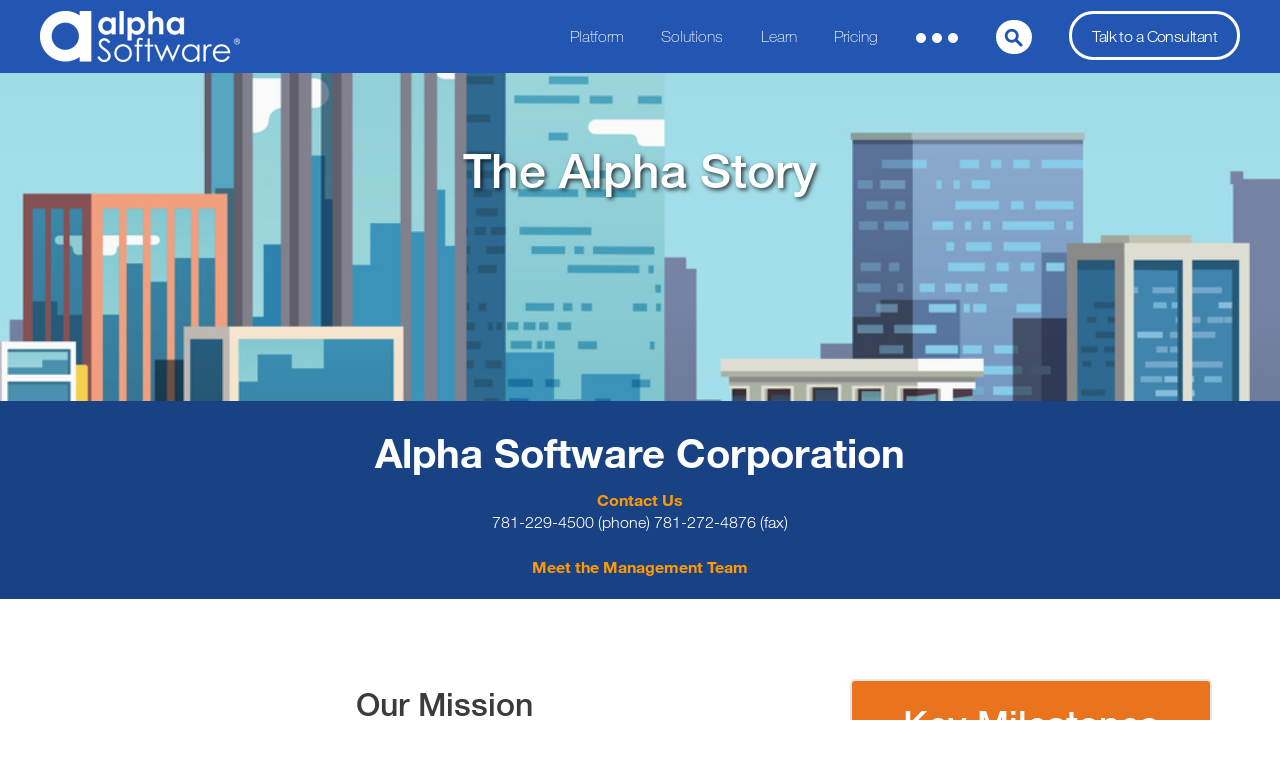

--- FILE ---
content_type: text/html; charset=UTF-8
request_url: https://www.alphasoftware.com/alpha-software-corporation-story
body_size: 12189
content:
<!doctype html><!--[if lt IE 7]> <html class="no-js lt-ie9 lt-ie8 lt-ie7" lang="en" > <![endif]--><!--[if IE 7]>    <html class="no-js lt-ie9 lt-ie8" lang="en" >        <![endif]--><!--[if IE 8]>    <html class="no-js lt-ie9" lang="en" >               <![endif]--><!--[if gt IE 8]><!--><html class="no-js" lang="en"><!--<![endif]--><head>
    <meta charset="utf-8">
    <meta http-equiv="X-UA-Compatible" content="IE=edge,chrome=1">
    <meta name="author" content="Alpha Software">
    <meta name="description" content="Discover Alpha Software's journey and mission to empower developers with powerful low-code solutions. Learn about our story and commitment to innovation.">
    <meta name="generator" content="HubSpot">
    <title>Alpha Software | A Mobile Application Development Company</title>
    <link rel="shortcut icon" href="https://www.alphasoftware.com/hs-fs/hub/106714/file-16262104.ico">
    
<meta name="viewport" content="width=device-width, initial-scale=1">

    
    <meta property="og:description" content="Discover Alpha Software's journey and mission to empower developers with powerful low-code solutions. Learn about our story and commitment to innovation.">
    <meta property="og:title" content="Alpha Software | A Mobile Application Development Company">
    <meta name="twitter:description" content="Discover Alpha Software's journey and mission to empower developers with powerful low-code solutions. Learn about our story and commitment to innovation.">
    <meta name="twitter:title" content="Alpha Software | A Mobile Application Development Company">

    

    
    <style>
a.cta_button{-moz-box-sizing:content-box !important;-webkit-box-sizing:content-box !important;box-sizing:content-box !important;vertical-align:middle}.hs-breadcrumb-menu{list-style-type:none;margin:0px 0px 0px 0px;padding:0px 0px 0px 0px}.hs-breadcrumb-menu-item{float:left;padding:10px 0px 10px 10px}.hs-breadcrumb-menu-divider:before{content:'›';padding-left:10px}.hs-featured-image-link{border:0}.hs-featured-image{float:right;margin:0 0 20px 20px;max-width:50%}@media (max-width: 568px){.hs-featured-image{float:none;margin:0;width:100%;max-width:100%}}.hs-screen-reader-text{clip:rect(1px, 1px, 1px, 1px);height:1px;overflow:hidden;position:absolute !important;width:1px}
</style>

<link rel="stylesheet" href="https://www.alphasoftware.com/hubfs/hub_generated/template_assets/1/5218256228/1742399153084/template_font-awesome.min.css">
<link rel="stylesheet" href="https://www.alphasoftware.com/hubfs/hub_generated/module_assets/1/5218341256/1765785257928/module_NewHeader2017Header.min.css">
<!-- Editor Styles -->
<style id="hs_editor_style" type="text/css">
#hs_cos_wrapper_module_1502991961880188  { display: block !important; padding-bottom: 20px !important; padding-top: 30px !important }
</style>
    

    
    <link rel="canonical" href="https://www.alphasoftware.com/alpha-software-corporation-story">

<!--<script src="https://cdn2.hubspot.net/hub/106714/hub_generated/template_assets/49228023138/1624344136731/Coded_files/Custom/page/Header2017/jquery-2.2.min.js"></script>
<script src="https://code.jquery.com/jquery-3.6.0.min.js"></script>

<script src="https://code.jquery.com/jquery-migrate-3.3.2.min.js"></script>-->
<script src="https://www.alphasoftware.com/hs-fs/hub/106714/hub_generated/template_assets/49236444724/1624353191170/Coded_files/Custom/page/Header2017/jquery-3.5.min.js">
</script>
<script src="https://www.alphasoftware.com/hs-fs/hub/106714/hub_generated/template_assets/49236444839/1624353404040/Coded_files/Custom/page/Header2017/jquery-3.3_migrate.min.js">
</script>

<!--
<script src ="https://cdn2.hubspot.net/hub/106714/hub_generated/template_assets/48970036484/1623920106378/Coded_files/Custom/page/Header2017/jquery-1.7.min.js">
</script>
-->
<!--
<script src="https://www.googleoptimize.com/optimize.js?id=OPT-KT8RX9T"></script>
-->

<!-- uncommentd by Lenny, 2002-08-05, at Amy's request 
<script>
(function() {
if( window.innerWidth > 600 ) {
    var theScript = document.createElement('script');
    theScript.type = 'text/javascript';
    theScript.src = 'https://www.googleoptimize.com/optimize.js?id=OPT-KT8RX9T';

    var head = document.getElementsByTagName('head')[0];
    head.appendChild(theScript);
}
})();
</script>

-->


<!--
<script>
  (function(i,s,o,g,r,a,m){i['GoogleAnalyticsObject']=r;i[r]=i[r]||function(){
  (i[r].q=i[r].q||[]).push(arguments)},i[r].l=1*new Date();a=s.createElement(o),
  m=s.getElementsByTagName(o)[0];a.defer=true;a.src=g;m.parentNode.insertBefore(a,m)
  })(window,document,'script','//www.google-analytics.com/analytics.js','ga');

  ga('create', 'UA-23536231-1', 'auto');
  ga('send', 'pageview');
gtag('config', 'AW-991667268');
  
</script> 
-->

<!-- uncommentd by Lenny, 2002-08-05, at Amy's request -->

<!-- <script type="text/javascript" language="javascript"> 
      var sf14gv = 15605; 
      (function() { 
      var sf14g = document.createElement('script'); sf14g.type = 'text/javascript'; sf14g.async = true; 
      sf14g.src = ('https:' == document.location.protocol ? 'https://' : 'http://') + 't.sf14g.com/sf14g.js'; 
      var s = document.getElementsByTagName('script')[0]; s.parentNode.insertBefore(sf14g, s); 
      })(); 
</script>
-->




<!-- Google Tag Manager installed on 28th March '23-->
<script>(function(w,d,s,l,i){w[l]=w[l]||[];w[l].push({'gtm.start':
new Date().getTime(),event:'gtm.js'});var f=d.getElementsByTagName(s)[0],
j=d.createElement(s),dl=l!='dataLayer'?'&l='+l:'';j.async=true;j.src=
'https://www.googletagmanager.com/gtm.js?id='+i+dl;f.parentNode.insertBefore(j,f);
})(window,document,'script','dataLayer','GTM-MM5J3CB');</script>
<!-- End Google Tag Manager -->

<!-- Facebook Pixel Code 
<script>
!function(f,b,e,v,n,t,s)
{if(f.fbq)return;n=f.fbq=function(){n.callMethod?
n.callMethod.apply(n,arguments):n.queue.push(arguments)};
if(!f._fbq)f._fbq=n;n.push=n;n.loaded=!0;n.version='2.0';
n.queue=[];t=b.createElement(e);t.async=!0;
t.src=v;s=b.getElementsByTagName(e)[0];
s.parentNode.insertBefore(t,s)}(window,document,'script',
'https://connect.facebook.net/en_US/fbevents.js');
 fbq('init', '480195407266024'); 
fbq('track', 'PageView');
  
</script>
<noscript>
 <img height="1" width="1" 
src="https://www.facebook.com/tr?id=480195407266024&ev=PageView
&noscript=1"/>
</noscript>
End Facebook Pixel Code -->

<!-- Hotjar Tracking Code for www.alphasoftware.com 
<script>
    (function(h,o,t,j,a,r){
        h.hj=h.hj||function(){(h.hj.q=h.hj.q||[]).push(arguments)};
        h._hjSettings={hjid:1716365,hjsv:6};
        a=o.getElementsByTagName('head')[0];
        r=o.createElement('script');r.async=1;
        r.src=t+h._hjSettings.hjid+j+h._hjSettings.hjsv;
        a.appendChild(r);
    })(window,document,'https://static.hotjar.com/c/hotjar-','.js?sv=');
</script>

-->
<!-- Bullseye Tracking Code for www.alphasoftware.com visitor tracking -->
<script src="https://api.app.bullseye.so/api/v1/visitor-tracking/script/e1baadb5-6852-4118-ac44-e421a0a2de48" referrerpolicy="strict-origin-when-cross-origin"></script>








<meta property="og:image" content="https://www.alphasoftware.com/hubfs/2017%20Alpha/Blanchard%20Road%203.jpg">
<meta property="og:image:width" content="4032">
<meta property="og:image:height" content="3024">

<meta name="twitter:image" content="https://www.alphasoftware.com/hubfs/2017%20Alpha/Blanchard%20Road%203.jpg">


<meta property="og:url" content="https://www.alphasoftware.com/alpha-software-corporation-story">
<meta name="twitter:card" content="summary_large_image">
<meta http-equiv="content-language" content="en">
<link rel="stylesheet" href="//7052064.fs1.hubspotusercontent-na1.net/hubfs/7052064/hub_generated/template_assets/DEFAULT_ASSET/1767723259071/template_layout.min.css">


<link rel="stylesheet" href="https://www.alphasoftware.com/hubfs/hub_generated/template_assets/1/4423673990/1749305491748/template_Bustle_Starter_Pack.min.css">


    <!--<link rel="stylesheet" href="https://maxcdn.bootstrapcdn.com/font-awesome/4.6.1/css/font-awesome.min.css">-->
    <script type="text/javascript">
	var a = document.createElement("a");
	a.href = top.location.href
	if (a.hostname != "www.alphasoftware.com")
		top.location.href = "https://www.alphasoftware.com" + a.pathname;
</script>

<script type="application/ld+json"> 

{
  "@context": "https://schema.org",
  "@type": "Article",
  "headline": "The Alpha Story",
    "image": "https://www.alphasoftware.com/hubfs/2017%20Alpha/Blanchard%20Road%203.jpg",
     "description": "Alpha Software has a rich history of speeding development and deployment of desktop, mobile and web apps for enterprise developers.",
  "author": [{
    "@type": "Corporation",
    "name": "Alpha Software",
    "url": "https://www.alphasoftware.com/hubfs/Alpha%20Logos/alpha_software.png"
  }]
}





</script>



</head>
<body class="landing-page-1   hs-content-id-5413739732 hs-site-page page hs-content-path-alpha-software-corporation-story hs-content-name-the-alpha-story  " style="">
    <div class="header-container-wrapper">
    <div class="header-container container-fluid">

<div class="row-fluid-wrapper row-depth-1 row-number-1 ">
<div class="row-fluid ">
<div class="span12 widget-span widget-type-custom_widget " style="" data-widget-type="custom_widget" data-x="0" data-w="12">
<div id="hs_cos_wrapper_module_150039562002937" class="hs_cos_wrapper hs_cos_wrapper_widget hs_cos_wrapper_type_module" style="" data-hs-cos-general-type="widget" data-hs-cos-type="module">


























   
    <div class="navbar">
       <div class="nav-container">
      <div class="nav-brand">
      <a href="https://www.alphasoftware.com/" class="logo">
 
          <img src="https://www.alphasoftware.com/hs-fs/hubfs/alpha_software_white.png?width=200&amp;height=51&amp;name=alpha_software_white.png" alt="alpha_software_white" width="200" height="51" loading="eager" srcset="https://www.alphasoftware.com/hs-fs/hubfs/alpha_software_white.png?width=100&amp;height=26&amp;name=alpha_software_white.png 100w, https://www.alphasoftware.com/hs-fs/hubfs/alpha_software_white.png?width=200&amp;height=51&amp;name=alpha_software_white.png 200w, https://www.alphasoftware.com/hs-fs/hubfs/alpha_software_white.png?width=300&amp;height=77&amp;name=alpha_software_white.png 300w, https://www.alphasoftware.com/hs-fs/hubfs/alpha_software_white.png?width=400&amp;height=102&amp;name=alpha_software_white.png 400w, https://www.alphasoftware.com/hs-fs/hubfs/alpha_software_white.png?width=500&amp;height=128&amp;name=alpha_software_white.png 500w, https://www.alphasoftware.com/hs-fs/hubfs/alpha_software_white.png?width=600&amp;height=153&amp;name=alpha_software_white.png 600w" sizes="(max-width: 200px) 100vw, 200px">
        </a>
      </div>
      





<nav aria-label="Main menu" class="navigation-primary main-nav">
  
  
  <ul class="submenu level-1">
    
    
      



<!-- Custom Platform Menu Code -->

 

<li class="has-submenu menu-item hs-skip-lang-url-rewrite">



  
  <a href="javascript:;" class="menu-link"> Platform </a>



  
  <input type="checkbox" id="module_150039562002937-platform-mobile" class="submenu-toggle">
  <label class="menu-arrow" for="module_150039562002937-platform-mobile">
    <span class="menu-arrow-bg">
      <span class="menu-arrow-icon"></span>
    </span>
  </label>
  

  
  
  <ul class="submenu level-2">
    
    
      



<!-- Custom Platform Menu Code -->

 


<li>
  <ul>
  <li>
  <div class="platform-column-one">
    <a href="https://www.alphasoftware.com/no-code-app-builder" class="title-link"><span class="title-green">NO CODE APP BUILDER</span></a>
    <a href="https://www.alphasoftware.com/no-code-app-builder"><img class="block-img" src="https://www.alphasoftware.com/hs-fs/hubfs/AlphaTransForm2022Trans2-1.png?width=235&amp;height=74&amp;name=AlphaTransForm2022Trans2-1.png" alt="tranform logo" width="235" height="74" style="height:auto;" loading="eager" srcset="https://www.alphasoftware.com/hs-fs/hubfs/AlphaTransForm2022Trans2-1.png?width=118&amp;height=37&amp;name=AlphaTransForm2022Trans2-1.png 118w, https://www.alphasoftware.com/hs-fs/hubfs/AlphaTransForm2022Trans2-1.png?width=235&amp;height=74&amp;name=AlphaTransForm2022Trans2-1.png 235w, https://www.alphasoftware.com/hs-fs/hubfs/AlphaTransForm2022Trans2-1.png?width=353&amp;height=111&amp;name=AlphaTransForm2022Trans2-1.png 353w, https://www.alphasoftware.com/hs-fs/hubfs/AlphaTransForm2022Trans2-1.png?width=470&amp;height=148&amp;name=AlphaTransForm2022Trans2-1.png 470w, https://www.alphasoftware.com/hs-fs/hubfs/AlphaTransForm2022Trans2-1.png?width=588&amp;height=185&amp;name=AlphaTransForm2022Trans2-1.png 588w, https://www.alphasoftware.com/hs-fs/hubfs/AlphaTransForm2022Trans2-1.png?width=705&amp;height=222&amp;name=AlphaTransForm2022Trans2-1.png 705w" sizes="(max-width: 235px) 100vw, 235px"></a>
    <p>
      The fastest way for developers and non-developers to build smartphone apps for data collection.
    </p>
    
  </div>
</li>





    
    
      



<!-- Custom Platform Menu Code -->

 

<li class="no-submenu menu-item hs-skip-lang-url-rewrite">



  
  <a href="https://www.alphasoftware.com/no-code-app-builder" class="menu-link"> No-Code App Builder </a>



  
</li>


    
    
      



<!-- Custom Platform Menu Code -->

 

<li class="no-submenu menu-item hs-skip-lang-url-rewrite">



  
  <a href="https://www.alphasoftware.com/sample-transform-apps" class="menu-link"> Free App Templates </a>



  
</li>


    
    
      



<!-- Custom Platform Menu Code -->

 

<li class="no-submenu menu-item hs-skip-lang-url-rewrite">



  
  <a href="https://www.alphasoftware.com/industry-solutions" class="menu-link"> Industry Solutions </a>



  
</li>


    
    
      



<!-- Custom Platform Menu Code -->

 


<li>
  
  <div class="start-one">
    

       <p class="alpha-green">
    Mobile-optimized apps that power your unique digital transformations. Collect, analyze, act!
    </p>
    <a href="https://www.alphasoftware.com/no-code-app-builder" class="menu-link">Learn More</a>
    
  </div>
</li>
  
  
   

    
    
      



<!-- Custom Platform Menu Code -->

 
   
   </ul>
</li><li>
<ul>
<li>
  <div class="platform-column-two">
    <a href="https://www.alphasoftware.com/mobile-app-development-platform" class="title-link"><span class="title-blue">LOW CODE APP DEVELOPMENT</span></a>
    <a href="https://www.alphasoftware.com/mobile-app-development-platform"><img class="block-img" src="https://www.alphasoftware.com/hs-fs/hubfs/AlphaAnywhere2022Trans2-1.png?width=235&amp;height=74&amp;name=AlphaAnywhere2022Trans2-1.png" alt="Alpha anywhere logo" width="235" height="74" loading="eager" srcset="https://www.alphasoftware.com/hs-fs/hubfs/AlphaAnywhere2022Trans2-1.png?width=118&amp;height=37&amp;name=AlphaAnywhere2022Trans2-1.png 118w, https://www.alphasoftware.com/hs-fs/hubfs/AlphaAnywhere2022Trans2-1.png?width=235&amp;height=74&amp;name=AlphaAnywhere2022Trans2-1.png 235w, https://www.alphasoftware.com/hs-fs/hubfs/AlphaAnywhere2022Trans2-1.png?width=353&amp;height=111&amp;name=AlphaAnywhere2022Trans2-1.png 353w, https://www.alphasoftware.com/hs-fs/hubfs/AlphaAnywhere2022Trans2-1.png?width=470&amp;height=148&amp;name=AlphaAnywhere2022Trans2-1.png 470w, https://www.alphasoftware.com/hs-fs/hubfs/AlphaAnywhere2022Trans2-1.png?width=588&amp;height=185&amp;name=AlphaAnywhere2022Trans2-1.png 588w, https://www.alphasoftware.com/hs-fs/hubfs/AlphaAnywhere2022Trans2-1.png?width=705&amp;height=222&amp;name=AlphaAnywhere2022Trans2-1.png 705w" sizes="(max-width: 235px) 100vw, 235px"></a>
    <p>
      The most flexible web and mobile application development and deployment platform for developers.
    </p>
    
  </div>
  </li>




    
    
      



<!-- Custom Platform Menu Code -->

 

<li class="no-submenu menu-item hs-skip-lang-url-rewrite">



  
  <a href="https://www.alphasoftware.com/app-gallery" class="menu-link"> Free App Templates </a>



  
</li>


    
    
      



<!-- Custom Platform Menu Code -->

 

<li class="no-submenu menu-item hs-skip-lang-url-rewrite">



  
  <a href="https://www.alphasoftware.com/industry-solutions" class="menu-link"> Industry Solutions </a>



  
</li>


    
    
      



<!-- Custom Platform Menu Code -->

 

<li class="no-submenu menu-item hs-skip-lang-url-rewrite">



  
  <a href="https://www.alphasoftware.com/alpha-anywhere-system-requirements" class="menu-link"> System Requirements </a>



  
</li>


    
    
      



<!-- Custom Platform Menu Code -->

 


<li>
  
  <div class="start-two">
  
    <p class="alpha-blue">
    Coding-optional, Secure and Scalable Development<br> for Cost Effective Speed and Power.</p>
    <a href="https://www.alphasoftware.com/build-apps-for-free-community-edition-download" class="menu-link">Learn More</a>
    
  </div>
  </li>
  </ul>
</li>

<!-- Custom Solutions Menu Code -->



    
  </ul>

  
</li>


    
    
      



<!-- Custom Platform Menu Code -->

 

<li class="has-submenu menu-item hs-skip-lang-url-rewrite">



  
  <a href="javascript:;" class="menu-link"> Solutions </a>



  
  <input type="checkbox" id="module_150039562002937-solutions-mobile" class="submenu-toggle">
  <label class="menu-arrow" for="module_150039562002937-solutions-mobile">
    <span class="menu-arrow-bg">
      <span class="menu-arrow-icon"></span>
    </span>
  </label>
  

  
  
  <ul class="submenu level-2">
    
    
      



<!-- Custom Platform Menu Code -->

 


<li>
  <ul>


   

    
    
      



<!-- Custom Platform Menu Code -->

 
<li class="industry-solutions">
  <div class="industry-solutions">
     <a href="https://www.alphasoftware.com/industry-solutions" class="menu-link"><img src="https://www.alphasoftware.com/hubfs/Nav2022icons/Industry%20Solutions%20Icon.svg" alt="Industry Solutions" width="40" height="41" style="height:auto;" loading="eager">Industry Solutions</a>

    <p>
Accelerate your digital transformation and drive operational improvements with app templates or technology solutions tailored to meet your industry-specific needs.
    </p>
  </div>
  </li>

  

    
    
      



<!-- Custom Platform Menu Code -->

 

<li class="no-submenu menu-item hs-skip-lang-url-rewrite">



  
  <a href="https://www.alphasoftware.com/manufacturing-solution-for-quality-teams" class="menu-link"> Manufacturing </a>



  
</li>


    
    
      



<!-- Custom Platform Menu Code -->

 

<li class="no-submenu menu-item hs-skip-lang-url-rewrite">



  
  <a href="https://www.alphasoftware.com/construction-apps" class="menu-link"> Construction </a>



  
</li>


    
    
      



<!-- Custom Platform Menu Code -->

 

<li class="no-submenu menu-item hs-skip-lang-url-rewrite">



  
  <a href="https://www.alphasoftware.com/healthcare-and-pharma-apps" class="menu-link"> Healthcare </a>



  
</li>


    
    
      



<!-- Custom Platform Menu Code -->

 

<li class="no-submenu menu-item hs-skip-lang-url-rewrite">



  
  <a href="https://www.alphasoftware.com/municipal-government-apps" class="menu-link"> Government </a>



  
</li>


    
    
      



<!-- Custom Platform Menu Code -->

 

<li class="no-submenu menu-item hs-skip-lang-url-rewrite">



  
  <a href="https://www.alphasoftware.com/industry-solutions" class="menu-link"> Other Industries </a>



  
</li>


    
    
      



<!-- Custom Platform Menu Code -->

 



  </ul>
  </li><li>
  <ul>




   

    
    
      



<!-- Custom Platform Menu Code -->

 
<li>
  <div class="p-services">
          <a href="https://www.alphasoftware.com/professional-services" class="menu-link"><img src="https://www.alphasoftware.com/hubfs/Nav2022icons/Prof%20Services%20Icon.svg" width="40" height="36" loading="eager" style="height:auto;" alt="Professional Services">Professional Services</a>

    <p>
 Increase the ROI on your low-code software investment with Alpha mentoring, professional app development, or deployment expertise. 
    </p>
  </div>
  </li>

   

    
    
      



<!-- Custom Platform Menu Code -->

 
<li>
  <div class="saas-applications">
     <a href="https://www.alphasoftware.com/examples-of-saas-apps-built-with-alpha-anywhere" class="menu-link"><img src="https://www.alphasoftware.com/hubfs/Nav2022icons/SaaS%20App%20Icon.svg" width="40" height="69" loading="eager" style="height:auto;" alt="SAAS Applications">SAAS Applications</a>

    <p>
  Develop SaaS applications with the most flexible, affordable software for rapid web and mobile development and deployment.
    </p>
  </div>
  </li>
  
</ul>





<!-- Custom Learn Code -->



    
  </li></ul>

  
</li>


    
    
      



<!-- Custom Platform Menu Code -->

 

<li class="has-submenu menu-item hs-skip-lang-url-rewrite">



  
  <a href="javascript:;" class="menu-link"> Learn </a>



  
  <input type="checkbox" id="module_150039562002937-learn-mobile" class="submenu-toggle">
  <label class="menu-arrow" for="module_150039562002937-learn-mobile">
    <span class="menu-arrow-bg">
      <span class="menu-arrow-icon"></span>
    </span>
  </label>
  

  
  
  <ul class="submenu level-2">
    
    
      



<!-- Custom Platform Menu Code -->

 


<li>
  <ul>

   

    
    
      



<!-- Custom Platform Menu Code -->

 
<li>
  <div class="learning-center">
      <a href="https://learn.alphasoftware.com/" class="menu-link"><img src="https://www.alphasoftware.com/hubfs/Nav2022icons/Academy%20Icon.svg" width="40" height="28" loading="eager" style="height:auto;" alt="Learning Center">Learning Center</a>

    <p>
 Whether you’re an experienced developer or new to application development, Alpha Training courses  can make your team proficient at low-code development.
    </p>
  </div>
  </li>

   

    
    
      



<!-- Custom Platform Menu Code -->

 
<li>
  <div class="documentation">
      <a href="https://documentation.alphasoftware.com/documentation/" class="menu-link"><img src="https://www.alphasoftware.com/hubfs/Nav2022icons/Documentation%20Icon.svg" width="40" height="32" style="height:auto;" loading="eager" alt="Documentation">Documentation</a>

    <p>
Take advantage of Alpha’s searchable library of low-code development  tutorials, FAQ’s and reference materials.
    </p>
  </div>
  </li>

     

    
    
      



<!-- Custom Platform Menu Code -->

 
<li>
  <div class="video-library">
      <a href="https://www.alphasoftware.com/videos" class="menu-link"><img src="https://www.alphasoftware.com/hubfs/Nav2022icons/Video%20Library%20Icon.svg" width="40" height="36" loading="eager" style="height:auto;" alt="Video Library">Video Library</a>

    <p>
One of the most extensive YouTube libraries of recorded seminars, demos, and how-to videos on app development.  
    </p>
  </div>
  </li>

    

    
    
      



<!-- Custom Platform Menu Code -->

 



  </ul>
  </li><li>
  <ul>
    
      
        
       
       

    
    
      



<!-- Custom Platform Menu Code -->

 

    

       
      
        

        
       


       
<li>

  <div class="webinars">
 


      <a href="https://www.alphasoftware.com/events-webinars"><img src="https://www.alphasoftware.com/hubfs/Nav2022icons/Webinars%20Icon.svg" width="40" height="36" loading="eager" style="height:auto;" alt="Webinars">Webinars</a>
    <div class="webinars-container">
      <div class="webinars-child-one">
    
      <a href="https://www.alphasoftware.com/weekly-alpha-anywhere-overview-webinar" class="menu-link"><span class="alpha-blue">alpha</span>AnywhereQ&amp;A</a>
      <p>This weekly Wednesday Webinar shows low-code demos and app examples.</p>
      </div>
   
      </div>
  </div>
  </li>

  
    
       

    
    
      



<!-- Custom Platform Menu Code -->

 

    

       


       
    
       

    
    
      



<!-- Custom Platform Menu Code -->

 
<li>
  <div class="podcasts">
      <a href="https://www.alphasoftware.com/alpha-podcasts" class="menu-link"><img src="https://www.alphasoftware.com/hs-fs/hubfs/podcasts_Icon.png?width=30&amp;height=41&amp;name=podcasts_Icon.png" width="30" height="41" loading="eager" style="height:auto;" alt="Podcasts" srcset="https://www.alphasoftware.com/hs-fs/hubfs/podcasts_Icon.png?width=15&amp;height=21&amp;name=podcasts_Icon.png 15w, https://www.alphasoftware.com/hs-fs/hubfs/podcasts_Icon.png?width=30&amp;height=41&amp;name=podcasts_Icon.png 30w, https://www.alphasoftware.com/hs-fs/hubfs/podcasts_Icon.png?width=45&amp;height=62&amp;name=podcasts_Icon.png 45w, https://www.alphasoftware.com/hs-fs/hubfs/podcasts_Icon.png?width=60&amp;height=82&amp;name=podcasts_Icon.png 60w, https://www.alphasoftware.com/hs-fs/hubfs/podcasts_Icon.png?width=75&amp;height=103&amp;name=podcasts_Icon.png 75w, https://www.alphasoftware.com/hs-fs/hubfs/podcasts_Icon.png?width=90&amp;height=123&amp;name=podcasts_Icon.png 90w" sizes="(max-width: 30px) 100vw, 30px">Podcasts</a>
     
    <p>
Join host Dave McCormick as he interviews industry leaders about interesting challenges and ideal tech solutions.
    </p>
  </div>
  </li>



    

    
    
      



<!-- Custom Platform Menu Code -->

 
<li>
  <div class="devCon">
      <a href="https://www.alphasoftware.com/devday2024" class="menu-link"><img src="https://www.alphasoftware.com/hubfs/Nav2022icons/DevCon%20Icon.svg" loading="eager" width="40" height="34" style="height:auto;" alt="DevCon">Developer's Day</a>

    <p>
The premier online virtual event for anyone using low-code or no-code technology to speed their organization’s digital transformation.
    </p>
  </div>
  </li>
  </ul>
</li>

 


 

  

    
  </ul>

  
</li>


    
    
      



<!-- Custom Platform Menu Code -->

 

<li class="no-submenu menu-item hs-skip-lang-url-rewrite">



  
  <a href="https://www.alphasoftware.com/alpha-software-low-code-software-pricing" class="menu-link"> Pricing </a>



  
</li>


    
    
      



<!-- Custom Platform Menu Code -->

 

<li class="has-submenu menu-item hs-skip-lang-url-rewrite">


  

  
 <a href="javascript:;" class="menu-link active-branch"><img src="https://www.alphasoftware.com/hubfs/Nav2022icons/Dot%20Dot%20Dot.svg" width="42" height="10" style="height:auto;" alt="dots image"></a>

 
  
  

  
  <input type="checkbox" id="module_150039562002937-dots-mobile" class="submenu-toggle">
  <label class="menu-arrow" for="module_150039562002937-dots-mobile">
    <span class="menu-arrow-bg">
      <span class="menu-arrow-icon"></span>
    </span>
  </label>
  

  
  
  <ul class="submenu level-2">
    
    
      



<!-- Custom Platform Menu Code -->

 

<li class="no-submenu menu-item hs-skip-lang-url-rewrite">



  
  <a href="https://www.alphasoftware.com/careers" class="menu-link"> Careers </a>



  
</li>


    
    
      



<!-- Custom Platform Menu Code -->

 

<li class="no-submenu menu-item hs-skip-lang-url-rewrite">



  
  <a href="https://www.alphasoftware.com/contact" class="menu-link"> Contact Us </a>



  
</li>


    
    
      



<!-- Custom Platform Menu Code -->

 

<li class="no-submenu menu-item hs-skip-lang-url-rewrite">



  
  <a href="https://www.alphasoftware.com/alpha-software-corporation-story" class="menu-link active-item"> About </a>



  
</li>


    
    
      



<!-- Custom Platform Menu Code -->

 

<li class="no-submenu menu-item hs-skip-lang-url-rewrite">



  
  <a href="https://www.alphasoftware.com/blog" class="menu-link"> Blog </a>



  
</li>


    
    
      



<!-- Custom Platform Menu Code -->

 

<li class="no-submenu menu-item hs-skip-lang-url-rewrite">



  
  <a href="https://www.alphasoftware.com/whitepaper-library" class="menu-link"> White Papers </a>



  
</li>


    
    
      



<!-- Custom Platform Menu Code -->

 

<li class="no-submenu menu-item hs-skip-lang-url-rewrite">



  
  <a href="https://www.alphasoftware.com/alpha-news" class="menu-link"> Alpha News </a>



  
</li>


    
    
      



<!-- Custom Platform Menu Code -->

 

<li class="no-submenu menu-item hs-skip-lang-url-rewrite">



  
  <a href="https://www.alphasoftware.com/best-mobile-app-development-software" class="menu-link"> Customer Reviews </a>



  
</li>


    
    
      



<!-- Custom Platform Menu Code -->

 

<li class="no-submenu menu-item hs-skip-lang-url-rewrite">



  
  <a href="https://www.alphasoftware.com/case-studies" class="menu-link"> Case Studies </a>



  
</li>


    
    
      



<!-- Custom Platform Menu Code -->

 

<li class="no-submenu menu-item hs-skip-lang-url-rewrite">



  
  <a href="https://forum.alphasoftware.com/" class="menu-link"> Community </a>



  
</li>


    
    
      



<!-- Custom Platform Menu Code -->

 

<li class="no-submenu menu-item hs-skip-lang-url-rewrite">



  
  <a href="https://www.alphasoftware.com/support" class="menu-link"> Support </a>



  
</li>


    
  </ul>

  
</li>


    
    
      



<!-- Custom Platform Menu Code -->

 

<li class="no-submenu menu-item hs-skip-lang-url-rewrite">


  
     <div class="search-bar-container"> 
        <div class="hs-search-field__bar"> 
     
      <form action="/hs-search-results">
        
        <input type="text" class="hs-search-field__input" name="term" autocomplete="on" aria-label="Search" placeholder="Search">

        
      </form>
      <ul class="hs-search-field__suggestions"></ul>
    </div>
  </div>



  
</li>


    
    
      



<!-- Custom Platform Menu Code -->

 

<li class="no-submenu menu-item hs-skip-lang-url-rewrite">



  
  <a href="https://meetings.hubspot.com/heidi-beye1/sales-team-meeting-link" class="menu-link"> Talk to a Consultant </a>



  
</li>


    
  </ul>

</nav>
         
      
      
      <div id="menu" role="navigation" class="header__navigation">
        <a href="#" class="nav-close"></a>
      
        </div>
         <a href="#" class="toggle-nav-mobile"></a>
      </div>
</div></div>

</div><!--end widget-span -->
</div><!--end row-->
</div><!--end row-wrapper -->

<div class="row-fluid-wrapper row-depth-1 row-number-2 ">
<div class="row-fluid ">
<div class="span12 widget-span widget-type-cell parallax-banner-hero white-text" style="" data-widget-type="cell" data-x="0" data-w="12">

<div class="row-fluid-wrapper row-depth-1 row-number-3 ">
<div class="row-fluid ">
<div class="span12 widget-span widget-type-cell " style="" data-widget-type="cell" data-x="0" data-w="12">

<div class="row-fluid-wrapper row-depth-1 row-number-4 ">
<div class="row-fluid ">
<div class="span12 widget-span widget-type-cell header-section-page-center" style="" data-widget-type="cell" data-x="0" data-w="12">

<div class="row-fluid-wrapper row-depth-1 row-number-5 ">
<div class="row-fluid ">
<div class="span12 widget-span widget-type-cell header-banner-wrapper center-content" style="" data-widget-type="cell" data-x="0" data-w="12">

<div class="row-fluid-wrapper row-depth-2 row-number-1 ">
<div class="row-fluid ">
<div class="span12 widget-span widget-type-header white-blur-text" style="" data-widget-type="header" data-x="0" data-w="12">
<div class="cell-wrapper layout-widget-wrapper">
<span id="hs_cos_wrapper_module_1435263311601509016" class="hs_cos_wrapper hs_cos_wrapper_widget hs_cos_wrapper_type_header" style="" data-hs-cos-general-type="widget" data-hs-cos-type="header"><h1>The Alpha Story</h1></span></div><!--end layout-widget-wrapper -->
</div><!--end widget-span -->
</div><!--end row-->
</div><!--end row-wrapper -->

</div><!--end widget-span -->
</div><!--end row-->
</div><!--end row-wrapper -->

</div><!--end widget-span -->
</div><!--end row-->
</div><!--end row-wrapper -->

</div><!--end widget-span -->
</div><!--end row-->
</div><!--end row-wrapper -->

<div class="row-fluid-wrapper row-depth-1 row-number-1 ">
<div class="row-fluid ">
<div class="span12 widget-span widget-type-raw_jinja " style="display: none;" data-widget-type="raw_jinja" data-x="0" data-w="12">



<style>
.parallax-banner-hero {
    background: url('https://www.alphasoftware.com/hubfs/alpha-story-1024128094.png'); 
}
</style>  </div><!--end widget-span -->

</div><!--end row-->
</div><!--end row-wrapper -->

</div><!--end widget-span -->
</div><!--end row-->
</div><!--end row-wrapper -->

    </div><!--end header -->
</div><!--end header wrapper -->

<div class="body-container-wrapper">
    <div class="body-container container-fluid">

<div class="row-fluid-wrapper row-depth-1 row-number-1 ">
<div class="row-fluid ">
<div class="span12 widget-span widget-type-cell full-width-bg-blue" style="" data-widget-type="cell" data-x="0" data-w="12">

<div class="row-fluid-wrapper row-depth-1 row-number-2 ">
<div class="row-fluid ">
<div class="span12 widget-span widget-type-cell page-center" style="" data-widget-type="cell" data-x="0" data-w="12">

<div class="row-fluid-wrapper row-depth-1 row-number-3 ">
<div class="row-fluid ">
<div class="span12 widget-span widget-type-rich_text " style="" data-widget-type="rich_text" data-x="0" data-w="12">
<div class="cell-wrapper layout-widget-wrapper">
<span id="hs_cos_wrapper_module_1502991961880188" class="hs_cos_wrapper hs_cos_wrapper_widget hs_cos_wrapper_type_rich_text" style="" data-hs-cos-general-type="widget" data-hs-cos-type="rich_text"><p style="text-align: center;"><span style="color: #ffffff;"><strong><span style="background-color: transparent; font-size: 40px;">Alpha Software Corporation</span></strong></span></p>
<center><span style="color: #ff9902;"><strong><a href="https://www.alphasoftware.com/contact" target="_blank" style="color: #ff9902;" rel="noopener">Contact Us</a></strong></span><br><span style="color: #ffffff;">781-229-4500 (phone) 781-272-4876 (fax)</span><br><br></center><center><a href="/alpha-software-team" rel="noopener"><span style="color: #ff9902;"><strong>Meet the Management Team</strong></span></a></center></span>
</div><!--end layout-widget-wrapper -->
</div><!--end widget-span -->
</div><!--end row-->
</div><!--end row-wrapper -->

</div><!--end widget-span -->
</div><!--end row-->
</div><!--end row-wrapper -->

</div><!--end widget-span -->
</div><!--end row-->
</div><!--end row-wrapper -->

<div class="row-fluid-wrapper row-depth-1 row-number-4 ">
<div class="row-fluid ">
<div class="span12 widget-span widget-type-cell " style="" data-widget-type="cell" data-x="0" data-w="12">

<div class="row-fluid-wrapper row-depth-1 row-number-5 ">
<div class="row-fluid ">
<div class="span12 widget-span widget-type-cell page-center generic-padding" style="" data-widget-type="cell" data-x="0" data-w="12">

<div class="row-fluid-wrapper row-depth-1 row-number-6 ">
<div class="row-fluid ">
<div class="span8 widget-span widget-type-cell " style="" data-widget-type="cell" data-x="0" data-w="8">

<div class="row-fluid-wrapper row-depth-1 row-number-7 ">
<div class="row-fluid ">
<div class="span12 widget-span widget-type-rich_text " style="" data-widget-type="rich_text" data-x="0" data-w="12">
<div class="cell-wrapper layout-widget-wrapper">
<span id="hs_cos_wrapper_module_1509469265339460" class="hs_cos_wrapper hs_cos_wrapper_widget hs_cos_wrapper_type_rich_text" style="" data-hs-cos-general-type="widget" data-hs-cos-type="rich_text"><center>
<h3>Our Mission</h3>
</center>
<p>Enable a wide range of business developers to speed the development and deployment of enterprise-grade mobile and web apps that work on any device, even when offline.</p>
<hr><br><center>
<h3>Our Story</h3>
</center>
<p>Alpha Software Corporation, based in Burlington, Massachusetts, accelerates digital innovation and eliminates the bottleneck traditionally associated with developing business apps by enabling line of business users and IT developers to work in parallel to quickly create apps that increase productivity and deliver business value. The Alpha platform is the only unified mobile and web app development and deployment environment with distinct “no-code” and “low-code” components. Using the&nbsp;<a href="/alpha-transform-overview" rel="noopener">Alpha TransForm no-code product</a>, business users and developers can take full advantage of all the capabilities of the smartphone to turn any form into a mobile app in minutes, and power users can add advanced app functionality with Alpha TransForm's built-in programming language. IT developers can use the <a href="https://www.alphasoftware.com/mobile-app-development-platform">Alpha Anywhere low-code environment</a> to develop complex web or mobile business apps from scratch, integrate data with existing systems of record and workflows (including data collected via Alpha TransForm), and add additional security or authentication requirements to protect corporate data.&nbsp;</p>
<div class="callout"><em><span style="color: #0072bc;"><strong><a href="/whitepaper-library" target="_blank" style="color: #0072bc;" rel="noopener">View whitepapers about critical requirements for application development and deployment success.</a></strong></span><a href="https://server.alphasoftware.com/whitepaper-library" target="_blank" style="color: #0072bc;" rel="noopener"><br><br></a></em></div>
<hr><br>
<p><strong>Delivering Significant Business Value</strong><br>Alpha Software products produce significant value to organizations by:</p>
<ul>
<li>Speeding development and time-to-market</li>
<li>Reducing the cost of mobile app development and deployment</li>
<li>Allowing companies to employ a wide range of IT and business users to build business apps</li>
</ul>
<div class="callout"><span style="color: #0072bc;"><strong><em><a href="/case-studies" style="color: #0072bc;" rel="noopener">Browse case studies on how we've helped create significant business value for our customers.<br><br></a></em></strong></span></div>
<hr><br>
<p><strong>Over 3,000 Customers Worldwide and Growing</strong><br>Our products have helped developers and business leaders in thousands of organizations across one hundred countries to cost-effectively deploy enterprise applications with outstanding user experiences. In fact, Alpha Anywhere is the only rapid mobile app development company to receive a perfect score by IT professionals on Gartner Peer Insights.</p>
<div class="callout"><span style="color: #0072bc;"><strong><em><a href="/best-mobile-app-development-software" style="color: #0072bc;" rel="noopener">Read what our customers have to say.<br><br></a></em></strong></span></div>
<hr><br>
<p><strong>Industry Accolades</strong><br>Alpha Anywhere is widely recognized as the first mobile application development product to offer built-in offline capability with conflict resolution – one of the most expensive and difficult aspects of building mobile apps - and as a vendor that continues to lead in mobile app innovations.</p>
<div class="callout"><span style="color: #0072bc;"><strong><em><a href="/blog/infoworld-names-alpha-anywhere-2016-technology-of-the-year-winner" style="color: #0072bc;" rel="noopener">See why Alpha Anywhere won the 2016 InfoWorld Technology of the Year Award.<br><br></a></em></strong></span></div>
<hr><br>
<p><strong>Meet Our Team</strong><br>The team behind Alpha Software products has a wide range of technical experience and a history of industry achievements.&nbsp;</p>
<div class="callout"><span style="color: #0072bc;"><strong><em><span style="color: #0072bc;"><a href="/alpha-software-team" rel="noopener" style="color: #0072bc;">Meet the Team Behind Alpha Software.</a></span><br><br></em></strong></span></div>
<hr></span>
</div><!--end layout-widget-wrapper -->
</div><!--end widget-span -->
</div><!--end row-->
</div><!--end row-wrapper -->

</div><!--end widget-span -->
<div class="span4 widget-span widget-type-cell orange-block" style="" data-widget-type="cell" data-x="8" data-w="4">

<div class="row-fluid-wrapper row-depth-1 row-number-8 ">
<div class="row-fluid ">
<div class="span12 widget-span widget-type-rich_text " style="" data-widget-type="rich_text" data-x="0" data-w="12">
<div class="cell-wrapper layout-widget-wrapper">
<span id="hs_cos_wrapper_module_1509469441520468" class="hs_cos_wrapper hs_cos_wrapper_widget hs_cos_wrapper_type_rich_text" style="" data-hs-cos-general-type="widget" data-hs-cos-type="rich_text"><h2 style="text-align: center;"><span style="color: #ffffff;">Key Milestones</span></h2>
<p><span style="color: #444444; font-size: 18px;"><strong>2020</strong></span></p>
<ul>
<li><span style="color: #ffffff; font-size: 18px;">Alpha Anywhere Community Edition</span></li>
<li><span style="color: #ffffff;"><span style="font-size: 18px;">AlphaMED COVID Response Apps</span><span style="font-size: 18px;"></span></span></li>
</ul>
<p><span style="color: #444444; font-size: 18px;"><strong>2019</strong></span></p>
<ul>
<li><span style="color: #ffffff;"><span style="font-size: 18px;">Offline Technology Patent</span></span></li>
</ul>
<p><span style="color: #444444; font-size: 18px;"><strong>2017</strong></span></p>
<ul>
<li><span style="color: #ffffff; font-size: 18px;">Alpha Launch</span></li>
<li><span style="color: #ffffff; font-size: 18px;">Alpha Cloud</span></li>
<li><span style="color: #ffffff; font-size: 18px;">Alpha TransForm</span></li>
</ul>
<p><span style="color: #444444;"><strong><span class="milestone-year" style="font-size: 18px;">2016</span><span style="font-size: 16px; background-color: transparent;">&nbsp;</span></strong></span></p>
<ul style="list-style-type: disc;">
<li><span style="color: #ffffff; font-size: 18px;">Mobile Optimized Forms (Alpha Anywhere V4)</span></li>
<li><span style="color: #ffffff; font-size: 18px;">InfoWorld Technology of the Year 2016</span></li>
<li><span style="color: #ffffff; font-size: 18px;"><span style="text-decoration: none;"><a href="/best-mobile-app-development-software" rel="noopener" style="color: #ffffff;">#1 Ranked Mobile App Development Platform</a></span> on Gartner Peer Insights</span></li>
</ul>
<p style="line-height: 1.5em;"><span style="color: #444444;"><strong><span class="milestone-year" style="font-size: 18px;">2015</span></strong></span></p>
<ul>
<li><span style="color: #ffffff; font-size: 18px;">First-to-market with offline capability built-in (Alpha Anywhere 3.0)</span></li>
<li><span style="color: #ffffff; font-size: 18px;">Recognized by Forrester as the leading <a href="/cross-platform-mobile-development" rel=" noopener" style="color: #ffffff;">cross platform app development company</a> in robust offline, low-code mobile app development</span></li>
</ul>
<p style="line-height: 1.5em;"><span style="color: #444444;"><strong><span class="milestone-year" style="font-size: 18px;">2014</span></strong></span></p>
<ul>
<li><span style="color: #ffffff; font-size: 18px;">Hybrid app development/Adobe PhoneGap integration (Alpha Anywhere 2.0)</span></li>
</ul>
<p style="line-height: 1.5em;"><span style="color: #444444;"><strong><span class="milestone-year" style="font-size: 18px;">2013</span></strong></span></p>
<ul>
<li><span style="color: #ffffff; font-size: 18px;">Alpha Anywhere 1.0 released in Summer 2013</span></li>
<li><span style="color: #ffffff; font-size: 18px;">Industry legend Dan Bricklin joins as CTO</span></li>
</ul></span>
</div><!--end layout-widget-wrapper -->
</div><!--end widget-span -->
</div><!--end row-->
</div><!--end row-wrapper -->

</div><!--end widget-span -->
</div><!--end row-->
</div><!--end row-wrapper -->

</div><!--end widget-span -->
</div><!--end row-->
</div><!--end row-wrapper -->

</div><!--end widget-span -->
</div><!--end row-->
</div><!--end row-wrapper -->

<div class="row-fluid-wrapper row-depth-1 row-number-9 ">
<div class="row-fluid ">
<div class="span12 widget-span widget-type-cell full-width-bg-blue" style="" data-widget-type="cell" data-x="0" data-w="12">

<div class="row-fluid-wrapper row-depth-1 row-number-10 ">
<div class="row-fluid ">
<div class="span12 widget-span widget-type-cell page-center" style="" data-widget-type="cell" data-x="0" data-w="12">

<div class="row-fluid-wrapper row-depth-1 row-number-11 ">
<div class="row-fluid ">
<div class="span12 widget-span widget-type-rich_text " style="" data-widget-type="rich_text" data-x="0" data-w="12">
<div class="cell-wrapper layout-widget-wrapper">
<span id="hs_cos_wrapper_module_14355839187789251" class="hs_cos_wrapper hs_cos_wrapper_widget hs_cos_wrapper_type_rich_text" style="" data-hs-cos-general-type="widget" data-hs-cos-type="rich_text"><center><br>
<h6><span style="color: #ffffff;">Need help getting started with Alpha Software?<br>Get started with a free license of our software.</span></h6>
<div class="orange-button"><a href="/download-page" rel="noopener">Get Started</a></div>
</center></span>
</div><!--end layout-widget-wrapper -->
</div><!--end widget-span -->
</div><!--end row-->
</div><!--end row-wrapper -->

</div><!--end widget-span -->
</div><!--end row-->
</div><!--end row-wrapper -->

</div><!--end widget-span -->
</div><!--end row-->
</div><!--end row-wrapper -->

    </div><!--end body -->
</div><!--end body wrapper -->

<div class="footer-container-wrapper">
    <div class="footer-container container-fluid">

<div class="row-fluid-wrapper row-depth-1 row-number-1 ">
<div class="row-fluid ">
<div class="span12 widget-span widget-type-global_group " style="" data-widget-type="global_group" data-x="0" data-w="12">
<div class="" data-global-widget-path="generated_global_groups/5604761998.html"><div class="row-fluid-wrapper row-depth-1 row-number-1 ">
<div class="row-fluid ">
<div class="span12 widget-span widget-type-cell full-width-bg-drk footer-background" style="" data-widget-type="cell" data-x="0" data-w="12">

<div class="row-fluid-wrapper row-depth-1 row-number-2 ">
<div class="row-fluid ">
<div class="span12 widget-span widget-type-cell page-center generic padding" style="" data-widget-type="cell" data-x="0" data-w="12">

<div class="row-fluid-wrapper row-depth-1 row-number-3 ">
<div class="row-fluid ">
<div class="span2 widget-span widget-type-cell " style="" data-widget-type="cell" data-x="0" data-w="2">

<div class="row-fluid-wrapper row-depth-1 row-number-4 ">
<div class="row-fluid ">
<div class="span12 widget-span widget-type-linked_image " style="" data-widget-type="linked_image" data-x="0" data-w="12">
<div class="cell-wrapper layout-widget-wrapper">
<span id="hs_cos_wrapper_module_1464794667454116086" class="hs_cos_wrapper hs_cos_wrapper_widget hs_cos_wrapper_type_linked_image" style="" data-hs-cos-general-type="widget" data-hs-cos-type="linked_image"><a href="https://www.alphasoftware.com/" id="hs-link-module_1464794667454116086" style="border-width:0px;border:0px;"><img src="https://www.alphasoftware.com/hs-fs/hubfs/Alpha%20Logos/alpha_software_white.png?width=300&amp;height=77&amp;name=alpha_software_white.png" class="hs-image-widget " width="300" height="77" style="max-width: 100%; height: auto;" alt="alpha_software_white.png" title="alpha_software_white.png" loading="lazy" srcset="https://www.alphasoftware.com/hs-fs/hubfs/Alpha%20Logos/alpha_software_white.png?width=150&amp;height=39&amp;name=alpha_software_white.png 150w, https://www.alphasoftware.com/hs-fs/hubfs/Alpha%20Logos/alpha_software_white.png?width=300&amp;height=77&amp;name=alpha_software_white.png 300w, https://www.alphasoftware.com/hs-fs/hubfs/Alpha%20Logos/alpha_software_white.png?width=450&amp;height=116&amp;name=alpha_software_white.png 450w, https://www.alphasoftware.com/hs-fs/hubfs/Alpha%20Logos/alpha_software_white.png?width=600&amp;height=154&amp;name=alpha_software_white.png 600w, https://www.alphasoftware.com/hs-fs/hubfs/Alpha%20Logos/alpha_software_white.png?width=750&amp;height=193&amp;name=alpha_software_white.png 750w, https://www.alphasoftware.com/hs-fs/hubfs/Alpha%20Logos/alpha_software_white.png?width=900&amp;height=231&amp;name=alpha_software_white.png 900w" sizes="(max-width: 300px) 100vw, 300px"></a></span></div><!--end layout-widget-wrapper -->
</div><!--end widget-span -->
</div><!--end row-->
</div><!--end row-wrapper -->

<div class="row-fluid-wrapper row-depth-1 row-number-5 ">
<div class="row-fluid ">
<div class="span12 widget-span widget-type-rich_text " style="" data-widget-type="rich_text" data-x="0" data-w="12">
<div class="cell-wrapper layout-widget-wrapper">
<span id="hs_cos_wrapper_module_1505834985966169" class="hs_cos_wrapper hs_cos_wrapper_widget hs_cos_wrapper_type_rich_text" style="" data-hs-cos-general-type="widget" data-hs-cos-type="rich_text"><p><br><br><span style="color: #bdb9b9;"><strong><br>Alpha Software Corporation<br></strong></span><br><span style="color: #bdb9b9;">781-229-4500</span></p></span>
</div><!--end layout-widget-wrapper -->
</div><!--end widget-span -->
</div><!--end row-->
</div><!--end row-wrapper -->

</div><!--end widget-span -->
<div class="span8 widget-span widget-type-cell " style="" data-widget-type="cell" data-x="2" data-w="8">

<div class="row-fluid-wrapper row-depth-1 row-number-6 ">
<div class="row-fluid ">
<div class="span12 widget-span widget-type-rich_text " style="" data-widget-type="rich_text" data-x="0" data-w="12">
<div class="cell-wrapper layout-widget-wrapper">
<span id="hs_cos_wrapper_module_1524154640222237" class="hs_cos_wrapper hs_cos_wrapper_widget hs_cos_wrapper_type_rich_text" style="" data-hs-cos-general-type="widget" data-hs-cos-type="rich_text"><p style="text-align: center;"><span style="color: #d6d2d2;"><strong>Trending:</strong> </span></p>
<center><span style="color: #bdb9b9;"><a href="https://www.alphasoftware.com/low-code-development-handbook" style="color: #bdb9b9;" rel="noopener">Low Code</a> / <a href="https://www.alphasoftware.com/cross-platform-mobile-development" style="color: #bdb9b9;" rel="noopener">Cross Platform Mobile Development</a> / <a href="https://www.alphasoftware.com/blog/what-is-digital-transformation" style="color: #bdb9b9;" rel="noopener">Digital Transformation</a> / <br></span><span style="color: #bdb9b9;"><a href="https://www.alphasoftware.com/blog/citizen-developer" style="color: #bdb9b9;" rel="noopener">Citizen Developers </a><span style="color: #cccccc;">/<a href="https://www.alphasoftware.com/blog/how-to-build-a-mobile-app-step-by-step" rel="noopener" style="color: #cccccc;"> How to Build a Mobile App </a>/ <a href="https://www.alphasoftware.com/mobile-app-builder" rel="noopener" style="color: #cccccc;">Mobile App Builder</a></span><br></span></center></span>
</div><!--end layout-widget-wrapper -->
</div><!--end widget-span -->
</div><!--end row-->
</div><!--end row-wrapper -->

<div class="row-fluid-wrapper row-depth-1 row-number-7 ">
<div class="row-fluid ">
<div class="span4 widget-span widget-type-rich_text center-content" style="" data-widget-type="rich_text" data-x="0" data-w="4">
<div class="cell-wrapper layout-widget-wrapper">
<span id="hs_cos_wrapper_module_152415366918380" class="hs_cos_wrapper hs_cos_wrapper_widget hs_cos_wrapper_type_rich_text" style="" data-hs-cos-general-type="widget" data-hs-cos-type="rich_text"><p><span style="color: #d6d2d2;"><br><strong>Product</strong> </span></p>
<span style="color: #bdb9b9;"><a href="https://www.alphasoftware.com/mobile-app-development-platform" style="color: #bdb9b9;">Alpha Anywhere</a> </span><br><span style="color: #bdb9b9;"><a href="https://www.alphasoftware.com/alpha-transform-overview" style="color: #bdb9b9;" rel="noopener">Alpha Transform</a> </span><br><span style="color: #bdb9b9;"><a href="https://www.alphasoftware.com/alpha-launch" style="color: #bdb9b9;">Alpha Launch</a> </span><br><span style="color: #bdb9b9;"><a href="https://www.alphasoftware.com/alpha-cloud-worry-free" style="color: #bdb9b9;">Alpha Cloud</a></span></span>
</div><!--end layout-widget-wrapper -->
</div><!--end widget-span -->
<div class="span4 widget-span widget-type-rich_text center-content" style="" data-widget-type="rich_text" data-x="4" data-w="4">
<div class="cell-wrapper layout-widget-wrapper">
<span id="hs_cos_wrapper_module_152415369459986" class="hs_cos_wrapper hs_cos_wrapper_widget hs_cos_wrapper_type_rich_text" style="" data-hs-cos-general-type="widget" data-hs-cos-type="rich_text"><p><span style="color: #d6d2d2;"><br><strong>Customer Support</strong> </span></p>
<p><span style="color: #bdb9b9;"><a href="https://documentation.alphasoftware.com" style="color: #bdb9b9;">Documentation</a> </span><br><span style="color: #bdb9b9;"><a href="https://forum.alphasoftware.com" style="color: #bdb9b9;">Discussion Forums</a> </span><br><span style="color: #bdb9b9;"><a href="https://www.alphasoftware.com/videos" style="color: #bdb9b9;">Help &amp; Tutorial Videos</a><br><a href="https://www.alphasoftware.com/low-code-faq-answers-your-questions" rel="noopener"><span style="color: #bdb9b9;">Frequently Asked Questions</span></a></span><br><span style="color: #bdb9b9;"><a href="https://www.alphasoftware.com/content-hub" style="color: #bdb9b9;">Content Hub</a> </span></p></span>
</div><!--end layout-widget-wrapper -->
</div><!--end widget-span -->
<div class="span4 widget-span widget-type-rich_text center-content" style="" data-widget-type="rich_text" data-x="8" data-w="4">
<div class="cell-wrapper layout-widget-wrapper">
<span id="hs_cos_wrapper_module_152415369586387" class="hs_cos_wrapper hs_cos_wrapper_widget hs_cos_wrapper_type_rich_text" style="" data-hs-cos-general-type="widget" data-hs-cos-type="rich_text"><p><span style="color: #d6d2d2;"><br><strong>About Us</strong> </span></p>
<p><span style="color: #bdb9b9;"><a href="https://www.alphasoftware.com/alpha-software-corporation-story" style="color: #bdb9b9;">Who We Are</a> </span><br><span style="color: #bdb9b9;"><a href="https://www.alphasoftware.com/alpha-software-team" style="color: #bdb9b9;" rel="noopener">Meet our team</a> </span><br><a href="https://www.alphasoftware.com/careers" style="color: #bdb9b9;" rel="noopener">Join our team</a><br><span style="color: #bdb9b9;"><a href="https://www.alphasoftware.com/alpha-news" style="color: #bdb9b9;">Company News</a> </span><br><span style="color: #bdb9b9;"><a href="https://www.alphasoftware.com/events-webinars" style="color: #bdb9b9;">Upcoming Events</a> <br><a href="https://www.alphasoftware.com/best-mobile-app-development-software" rel="noopener"><span style="color: #bdb9b9;">Companies using Alpha</span></a></span></p>
<p>&nbsp;</p></span>
</div><!--end layout-widget-wrapper -->
</div><!--end widget-span -->
</div><!--end row-->
</div><!--end row-wrapper -->

</div><!--end widget-span -->
<div class="span2 widget-span widget-type-raw_html social-icons" style="" data-widget-type="raw_html" data-x="10" data-w="2">
<div class="cell-wrapper layout-widget-wrapper">
<span id="hs_cos_wrapper_module_146609748688143711" class="hs_cos_wrapper hs_cos_wrapper_widget hs_cos_wrapper_type_raw_html" style="" data-hs-cos-general-type="widget" data-hs-cos-type="raw_html"><span>
<a href="https://www.facebook.com/AlphaSoftware/" target="_blank" rel="noopener">
<span class="fa-stack fa-lg">
<i class="fa fa-circle fa-stack-2x fa-inverse"></i>
<i class="fa fa-facebook fa-stack-1x "></i>
</span>
</a>
<a href="https://twitter.com/AlphaSoftware" target="_blank" rel="noopener">
<span class="fa-stack fa-lg">
<i class="fa fa-circle fa-stack-2x fa-inverse"></i>
<i class="fa fa-twitter fa-stack-1x "></i>
</span>
</a>
<a href="https://www.linkedin.com/company/alpha-software" target="_blank" rel="noopener">
<span class="fa-stack fa-lg">
<i class="fa fa-circle fa-stack-2x fa-inverse"></i>
<i class="fa fa-linkedin fa-stack-1x "></i>
</span>
</a>
<a href="https://www.youtube.com/user/AlphaSoftwareInc" target="_blank" rel="noopener">
<span class="fa-stack fa-lg">
<i class="fa fa-circle fa-stack-2x fa-inverse"></i>
<i class="fa fa-youtube fa-stack-1x "></i>
</span>
</a>
</span>
<br><br><a href="https://www.alphasoftware.com/privacy-policy" target="_blank">Privacy Policy</a></span>
</div><!--end layout-widget-wrapper -->
</div><!--end widget-span -->
</div><!--end row-->
</div><!--end row-wrapper -->

<div class="row-fluid-wrapper row-depth-1 row-number-8 ">
<div class="row-fluid ">
<div class="span12 widget-span widget-type-custom_widget " style="" data-widget-type="custom_widget" data-x="0" data-w="12">
<div id="hs_cos_wrapper_module_1626975279571333" class="hs_cos_wrapper hs_cos_wrapper_widget hs_cos_wrapper_type_module widget-type-rich_text" style="" data-hs-cos-general-type="widget" data-hs-cos-type="module"><span id="hs_cos_wrapper_module_1626975279571333_" class="hs_cos_wrapper hs_cos_wrapper_widget hs_cos_wrapper_type_rich_text" style="" data-hs-cos-general-type="widget" data-hs-cos-type="rich_text"><p style="font-size: 12px;">The Alpha platform is the only unified mobile and web app development and deployment environment with distinct “no-code” and “low-code” components. Using the Alpha TransForm no-code product, business users and developers can take full advantage of all the capabilities of the smartphone to turn any form into a mobile app in minutes, and power users can add advanced app functionality with Alpha TransForm's built-in programming language. IT developers can use the Alpha Anywhere low-code environment to develop complex web or mobile business apps from scratch, integrate data with existing systems of record and workflows (including data collected via Alpha TransForm), and add additional security or authentication requirements to protect corporate data.</p>
<p style="font-size: 12px;">Alpha Software Corporation, based in Massachusetts, produces award-winning software that speeds mobile and web app development and deployment for business and IT. The core technology includes two components. Alpha Anywhere®, a full-stack low-code app development platform for building and deploying web and mobile apps. In just hours, Alpha TransForm® turns complex paper forms into powerful mobile forms that <span style="color: #999999;"><a href="https://www.alphasoftware.com/blog/best-data-collection-methods-for-business" rel="noopener" style="color: #999999;">speed data collection</a></span>.<br><br>Alpha Software is an InfoWorld Technology of the Year award winner, and scores near-perfect reviews from customers on crowdsourced review sites.<br>Customers rate Alpha Software highly for its speed of development, flexibility, offline apps, rich feature set and ability to scale predictably. For more information, visit&nbsp;<a href="https://www.alphasoftware.com/">https://www.alphasoftware.com/</a></p></span></div>

</div><!--end widget-span -->
</div><!--end row-->
</div><!--end row-wrapper -->

<div class="row-fluid-wrapper row-depth-1 row-number-9 ">
<div class="row-fluid ">
<div class="span12 widget-span widget-type-rich_text center-content footer-copyright-text" style="" data-widget-type="rich_text" data-x="0" data-w="12">
<div class="cell-wrapper layout-widget-wrapper">
<span id="hs_cos_wrapper_module_1464794689701125871" class="hs_cos_wrapper hs_cos_wrapper_widget hs_cos_wrapper_type_rich_text" style="" data-hs-cos-general-type="widget" data-hs-cos-type="rich_text"><div style="text-align: center;"><span style="color: #bdb9b9;">© Copyright 2025 Alpha Software Corporation. All Rights Reserved.</span></div></span>
</div><!--end layout-widget-wrapper -->
</div><!--end widget-span -->
</div><!--end row-->
</div><!--end row-wrapper -->

</div><!--end widget-span -->
</div><!--end row-->
</div><!--end row-wrapper -->

</div><!--end widget-span -->
</div><!--end row-->
</div><!--end row-wrapper -->
</div>
</div><!--end widget-span -->
</div><!--end row-->
</div><!--end row-wrapper -->

    </div><!--end footer -->
</div><!--end footer wrapper -->

    
<!-- HubSpot performance collection script -->
<script defer src="/hs/hsstatic/content-cwv-embed/static-1.1293/embed.js"></script>
<script>
var hsVars = hsVars || {}; hsVars['language'] = 'en';
</script>

<script src="/hs/hsstatic/cos-i18n/static-1.53/bundles/project.js"></script>
<script src="https://www.alphasoftware.com/hubfs/hub_generated/template_assets/1/5218269128/1742399157178/template_custom.js"></script>
<script src="https://www.alphasoftware.com/hubfs/hub_generated/module_assets/1/5218341256/1765785257928/module_NewHeader2017Header.min.js"></script>

<!-- Start of HubSpot Analytics Code -->
<script type="text/javascript">
var _hsq = _hsq || [];
_hsq.push(["setContentType", "standard-page"]);
_hsq.push(["setCanonicalUrl", "https:\/\/www.alphasoftware.com\/alpha-software-corporation-story"]);
_hsq.push(["setPageId", "5413739732"]);
_hsq.push(["setContentMetadata", {
    "contentPageId": 5413739732,
    "legacyPageId": "5413739732",
    "contentFolderId": 5577123006,
    "contentGroupId": null,
    "abTestId": null,
    "languageVariantId": 5413739732,
    "languageCode": "en",
    
    
}]);
</script>

<script type="text/javascript" id="hs-script-loader" async defer src="/hs/scriptloader/106714.js"></script>
<!-- End of HubSpot Analytics Code -->


<script type="text/javascript">
var hsVars = {
    render_id: "24d2ab63-c92a-472d-9e81-0352a2c359d8",
    ticks: 1767758730656,
    page_id: 5413739732,
    
    content_group_id: 0,
    portal_id: 106714,
    app_hs_base_url: "https://app.hubspot.com",
    cp_hs_base_url: "https://cp.hubspot.com",
    language: "en",
    analytics_page_type: "standard-page",
    scp_content_type: "",
    
    analytics_page_id: "5413739732",
    category_id: 1,
    folder_id: 5577123006,
    is_hubspot_user: false
}
</script>


<script defer src="/hs/hsstatic/HubspotToolsMenu/static-1.432/js/index.js"></script>

<!--<script type="text/javascript"> setTimeout(function(){var a=document.createElement("script"); var b=document.getElementsByTagName("script")[0]; a.src=document.location.protocol+"//dnn506yrbagrg.cloudfront.net/pages/scripts/0014/4209.js?"+Math.floor(new Date().getTime()/3600000); a.async=true;a.type="text/javascript";b.parentNode.insertBefore(a,b)}, 1); </script>
-->





<!--

<script src='get_public_template_url("custom/page/Alphasoftware_Dec2014-theme/Alphasoftware_Dec2014-main.js")'></script>
-->

<!--
<script type="text/javascript">
_linkedin_partner_id = "508065";
window._linkedin_data_partner_ids = window._linkedin_data_partner_ids || [];
window._linkedin_data_partner_ids.push(_linkedin_partner_id);
</script><script type="text/javascript">
(function(){var s = document.getElementsByTagName("script")[0];
var b = document.createElement("script");
b.type = "text/javascript";b.async = true;
b.src = "https://snap.licdn.com/li.lms-analytics/insight.min.js";
s.parentNode.insertBefore(b, s);})();
</script>
<noscript>
<img height="1" width="1" style="display:none;" alt="" src="https://dc.ads.linkedin.com/collect/?pid=508065&fmt=gif" />
</noscript>
-->
<!-- Google Tag Manager Footer Code - installed on 28th March '23-->
<!-- Google Tag Manager (noscript) -->

<noscript><iframe src="https://www.googletagmanager.com/ns.html?id=GTM-MM5J3CB" height="0" width="0" style="display:none;visibility:hidden"></iframe></noscript>
<!-- End Google Tag Manager (noscript) -->




    
    <!-- Generated by the HubSpot Template Builder - template version 1.03 -->

</body></html>

--- FILE ---
content_type: text/css
request_url: https://www.alphasoftware.com/hubfs/hub_generated/module_assets/1/5218341256/1765785257928/module_NewHeader2017Header.min.css
body_size: 2436
content:
@font-face{font-display:swap;font-family:CenturyGothic;font-style:normal;font-weight:400;src:url(https://f.hubspotusercontent10.net/hubfs/106714/fonts/GOTHIC.ttf) format("ttf"),url(https://f.hubspotusercontent10.net/hubfs/106714/fonts/CenturyGothic.woff) format("woff"),url(https://f.hubspotusercontent10.net/hubfs/106714/fonts/CenturyGothic.woff2) format("wof2")}.header-container-wrapper{background-color:#2355b2!important;border-bottom:1px #fff;box-shadow:0 5px 10px 0 rgba(0,0,0,.2);padding:0!important}.nav-container{margin:0 auto;max-width:1200px}.header-container-wrapper .topbar{background-color:#fff;padding:15px 0}.nav-container #menu,.nav-container .toggle-nav-mobile{display:none}.header-container .nav-brand .logo img{height:auto;margin:0;max-width:100%;width:200px!important}.header-container-wrapper .nav-container{align-items:center;display:flex;justify-content:end}.header-container-wrapper .navbar .nav-container{justify-content:space-between}.header-container-wrapper .topbar ul li a{color:#000!important;font-size:12px;font-weight:600;letter-spacing:0;text-decoration:underline;text-transform:none}.header-container-wrapper .navbar .main-nav ul.level-1>li>a{color:#fff;display:inline-block;font-size:16px;font-style:normal;font-weight:300;line-height:12px;padding:30px 0;text-decoration:none;text-transform:none}.header-container-wrapper .topbar ul li a:active,.header-container-wrapper .topbar ul li a:focus,.header-container-wrapper .topbar ul li a:hover{text-decoration:underline}.header-container-wrapper .navbar{padding:0;position:relative}.header-container-wrapper .header-container{background:transparent}nav ul li a.active-item{position:relative}@media screen and (max-width:1200px){.header-container-wrapper .nav-container{padding:10px 20px}}@media screen and (max-width:915px){.header-container-wrapper .navbar .navigation-primary{display:none}.header-container .logo img{padding-top:0!important}.topbar nav .submenu.level-1 li,.topbar nav .submenu.level-1 li a{display:inline-block;margin:0;padding:0}.header-container-wrapper .topbar input{margin-left:0}.header-container-wrapper .topbar ul li a{display:inline!important;line-height:2em!important;padding:21px 0!important}}nav .submenu{list-style:none;margin:0;padding:0}@media (max-width:915px){nav .submenu{display:none}nav .submenu>.has-submenu{position:relative}nav .submenu>li>a{display:block;width:100%}nav .submenu>.has-submenu>a{width:70%}input[type=checkbox]~.submenu{display:none!important}input.active-toggle[type=checkbox]:checked~.submenu{display:block!important}}nav .submenu.level-1{display:inline-block}nav .submenu.level-1>li{display:inline-block;margin:0 2.1rem 0 0!important;padding:0}nav .submenu.level-1>li>a>img{vertical-align:middle}nav.main-nav .submenu.level-1>li:last-child{margin-right:0!important}nav.main-nav .submenu.level-1>li:last-child a{border:3px solid #fff;border-radius:34px;color:#fff;font-family:HelveticaNeue;font-size:16px;font-stretch:normal;font-style:normal;font-weight:400;letter-spacing:-.56px;line-height:normal;padding:12px 20px 9px;text-align:center;transition:all 1s}nav.main-nav .submenu.level-1>li:last-child a:focus,nav.main-nav .submenu.level-1>li:last-child a:hover{background-color:#fff;color:#0096c8}@media screen and (min-width:768px) and (max-width:1100px){nav .submenu.level-1>li{margin-right:1.4rem}}@media (max-width:915px){nav .submenu.level-1{width:100%}nav .submenu.level-1>li{border-top:0;display:block;margin:0;padding:0 20px;width:100%}nav .submenu.level-1>li>a{padding:35px 0}}nav .submenu:not(.level-1){z-index:100}nav .submenu:not(.level-1) .has-submenu{position:relative}nav .submenu.level-2{background-color:#fff;border:5px solid #2355b2;border-radius:0 0 4px 4px;border-bottom-left-radius:50px;border-bottom-right-radius:50px;border-top:0;box-shadow:0 5px 10px 0 rgba(0,0,0,.2);display:flex;justify-content:center;left:0;list-style-type:none;margin:0 auto!important;max-width:1200px;padding:50px 50px 50px 70px!important;position:absolute;right:0;top:100%;transform:scaleY(0);-webkit-transform:scaleY(0);-moz-transform:scaleY(0);-o-transform:scaleY(0);-ms-transform:scaleY(0);transform-origin:top;-webkit-transform-origin:top;-moz-transform-origin:top;-o-transform-origin:top;-ms-transform-origin:top;transition:all .2s ease-in-out;-webkit-transition:all .2s ease-in-out;-moz-transition:all .2s ease-in-out;-ms-transition:all .2s ease-in-out;-o-transition:all .2s ease-in-out;width:100%}nav .level-1 li:nth-last-child(3) .submenu.level-2{padding-left:50px!important}nav .level-1 li:nth-last-child(3) .submenu.level-2 li{padding:20px}nav .level-1 li:nth-last-child(3) .submenu.level-2 li:first-child{padding-left:0}nav .level-1 li:nth-last-child(3) .submenu.level-2 li a{color:#333;font-size:16px}.submenu.level-2 ul li{list-style:none;margin-bottom:50px!important}.submenu.level-1 li:first-child .submenu.level-2 li,.submenu.level-1 li:nth-child(2) .submenu.level-2 li:first-child li:not(.industry-solutions){margin:0!important;padding:0 0 5px}.submenu.level-1 li:first-child .submenu.level-2 li,.submenu.level-1 li:nth-child(2) .submenu.level-2 li:first-child li.industry-solutions{margin-bottom:15px!important}.submenu.level-1 li:nth-child(2) .submenu.level-2 li:first-child li:not(.industry-solutions){list-style:circle;margin-left:24px}.submenu.level-1 li:first-child .submenu.level-2 li a,.submenu.level-1 li:nth-child(2) .submenu.level-2 li:first-child li:not(.industry-solutions) a{font-family:HelveticaNeue;font-size:16px;font-weight:500;letter-spacing:-.45px;margin-bottom:5px;text-decoration:underline}.submenu.level-1 li:nth-child(2) .submenu.level-2>li:last-child{margin-left:100px}.submenu.level-1 li:nth-child(3) .alpha-blue,.submenu.level-1 li:nth-child(3) .alpha-green{font-weight:700}.submenu.level-2>li:first-child p{max-width:81%}.submenu.level-2 .webinars-container{display:flex}.submenu.level-2 ul li .webinars-child-two{margin-left:10px;position:relative}.submenu.level-2 ul li .webinars-child-two:before{border:1px solid #000;content:"";display:block;height:45px;left:-18px;position:absolute;top:20%;z-index:1}.submenu.level-2 ul li:last-child{margin-bottom:0}.submenu.level-2 ul li p{color:#000;font-family:HelveticaNeue;font-size:20px;font-stretch:normal;font-style:normal;font-weight:500;letter-spacing:-.6px;line-height:normal;text-align:left}.submenu.level-2 ul li p,.submenu.level-2 ul li p>a,.submenu.level-2 ul li p>span{font-family:HelveticaNeue;font-size:16px;font-stretch:normal;font-style:normal;font-weight:500;letter-spacing:-.48px;line-height:1.5;text-align:left;text-transform:none}.submenu.level-2 ul li p,.submenu.level-2 ul li p>a{color:#000}.submenu.level-2 .title-blue,.submenu.level-2 .title-green{display:block;font-family:HelveticaNeue;font-size:16px;font-weight:800;margin-bottom:15px}.submenu.level-2 .alpha-green,.submenu.level-2 .title-green{color:#26b48f}.submenu.level-2 .alpha-blue,.submenu.level-2 .title-blue{color:#0096c8}.submenu.level-2 ul li p>span{display:block;font-weight:700}nav .submenu.level-2 ul{margin:0;padding:0}.submenu.level-2 ul .block-img{display:block;height:74px;margin-bottom:10px}.submenu.level-2 ul .block-img~p{margin-bottom:20px}.submenu.level-2 .platform-column-one,.submenu.level-2 .platform-column-two{text-align:left}.submenu.level-2 .platform-column-one a.title-link,.submenu.level-2 .platform-column-two a.title-link{text-decoration:none!important}.submenu.level-2 ul li .start-one,.submenu.level-2 ul li .start-two{margin-top:20px;text-align:left}.submenu.level-2 ul li .start-one a,.submenu.level-2 ul li .start-two a{background-color:#26b48f;border-radius:8px;box-shadow:-.2px 4px 8px 0 hsla(0,0%,40%,.53);color:#fff;display:inline-block;font-family:HelveticaNeue;font-weight:800;margin-top:10px;padding:20px 40px}.submenu.level-2 ul li .start-two a{background-color:#0096c8}.submenu.level-2 ul li a{color:#000;display:block;font-family:CenturyGothic;font-size:25px;font-stretch:normal;font-style:normal;font-weight:400;letter-spacing:-1.85px;line-height:1;margin-bottom:11px;text-align:left}.submenu.level-2 ul li p>a{color:#ef6d16;display:inline-block}.submenu.level-2 ul li img:not(.block-img){margin-right:10px;max-width:40px;vertical-align:bottom}nav:not(.mobile-nav) .submenu.level-1>li.has-submenu.focus>a,nav:not(.mobile-nav) .submenu.level-1>li.has-submenu:hover>a{text-decoration:underline}.submenu.level-2 ul li .alpha-cloud .title,.submenu.level-2 ul li .alpha-launch .title{display:block;font-size:20px;font-weight:700}nav:not(.mobile-nav) .submenu.level-1>li.has-submenu.focus>.submenu.level-2,nav:not(.mobile-nav) .submenu.level-1>li.has-submenu:hover>.submenu.level-2{-webkit-transform:scaleY(1);-moz-transform:scaleY(1);-o-transform:scaleY(1);-ms-transform:scaleY(1)}#nav-toggle,.submenu-toggle{display:none}@media screen and (max-width:1100px){.submenu.level-2 .webinars-container{display:block}.submenu.level-2 ul li .webinars-child-one{margin-top:25px}.submenu.level-2 ul li .webinars-child-two{margin-top:10px}.submenu.level-2 ul li .webinars-child-two:before{content:unset}}@media screen and (max-width:915px){.header__navigation{display:none;position:absolute;right:0;top:100%;width:100%}.navbar .toggle-nav-mobile{cursor:pointer;display:block;transition:transform .4s}.navbar .toggle-nav-mobile,.navbar .toggle-nav-mobile:after,.navbar .toggle-nav-mobile:before{background-color:#fff;border-radius:10px;display:inline-block;height:4px;width:24px}.navbar .toggle-nav-mobile{position:relative;top:0}.navbar .toggle-nav-mobile:before{top:-8px}.navbar .toggle-nav-mobile:after{top:8px}.navbar .toggle-nav-mobile:after,.navbar .toggle-nav-mobile:before{content:"";position:absolute}#menu.header__navigation.active{background-color:#2355b2;box-shadow:0 2px 0 0 rgba(0,0,0,.11);display:block;padding-bottom:20px;z-index:99}#menu.header__navigation.active nav{display:block!important}.header__navigation.active+.toggle-nav-mobile{transform:rotate(45deg)}.header__navigation.active+.toggle-nav-mobile:before{content:none}.header__navigation.active+.toggle-nav-mobile:after{top:0;transform:rotate(-90deg)}.menu-arrow-icon,.menu-arrow-icon:after{background-color:#fff;border-radius:10px;display:block;height:4px;width:20px}.menu-arrow-icon{margin:0 auto;position:relative}.menu-arrow-icon:after{content:"";position:absolute;transform:rotate(-90deg)}input[type=checkbox].active-toggle:checked~.menu-arrow .menu-arrow-bg{transform:rotate(45deg);transition:transform .4s}.submenu .menu-arrow,.submenu.level-1>.has-submenu>.menu-arrow,.submenu>.has-submenu>.menu-arrow{border:none;cursor:pointer;padding:33px 0;position:absolute;right:0;top:0;width:30%}.submenu .menu-arrow-bg,.submenu.level-1>.has-submenu>.menu-arrow-bg,.submenu>.has-submenu>.menu-arrow-bg{display:block;height:20px;margin-left:auto;margin-right:30px;transition:transform .4s;width:20px}nav .submenu.level-1>li .search-bar-container input{margin-bottom:15px}nav .submenu.level-2{border:0;border-bottom:5px solid #2355b2;border-bottom-left-radius:unset;border-bottom-right-radius:unset;display:none;padding:50px;-webkit-transform:unset;-moz-transform:unset;-o-transform:unset;-ms-transform:unset}nav:not(.mobile-nav) .submenu.level-1>li.has-submenu.focus>.submenu.level-2,nav:not(.mobile-nav) .submenu.level-1>li.has-submenu:hover>.submenu.level-2{display:block}nav .submenu>li>a:link,nav .submenu>li>a:visited{color:#fff}.submenu.level-2 ul li{margin-bottom:20px}.submenu.level-1 li:nth-child(2) .submenu.level-2>li:last-child{margin-left:0}.submenu.level-1 li:nth-child(2) .submenu.level-2 li:first-child{margin-bottom:20px}.submenu.level-2>li:first-child p{max-width:100%}.submenu.level-2 .platform-column-two{margin-top:51px}.submenu.level-2 ul li .webinars-child-two{margin-left:0}}.hs-inline-edit .submenu.level-1>li.has-submenu:hover .submenu.level-2,.hs-inline-edit>li.has-submenu.focus .submenu.level-2{visibility:hidden}.header-container-wrapper .hs-search-field__bar input.hs-search-field__input{-webkit-appearance:none;appearance:none;background:url(https://106714.fs1.hubspotusercontent-na1.net/hubfs/106714/search-icon-blue.svg),#fff;background-position:5px 5px;background-repeat:no-repeat;background-size:25px;border:none;border-radius:34px;color:#2355b2;font-size:16px;font-weight:400;line-height:34px;padding:0 0 0 36px;-webkit-transition:all .7s ease;-moz-transition:all .7s ease;-o-transition:all .7s ease;transition:all .7s ease;width:100%}.header-container-wrapper .hs-search-field__bar input::placeholder{color:#2355b2}.header-container-wrapper .hs-search-field__bar input:focus-visible{outline:0}.hs-search-field{position:relative}.hs-search-field__suggestions{list-style:none;margin:0;padding:0}.hs-search-field--open .hs-search-field__suggestions{border:1px solid #000}.hs-search-field__suggestions li{color:#111;display:block;margin:0;padding:0}.hs-search-field__suggestions #results-for{font-weight:700}.hs-search-field__suggestions #results-for,.hs-search-field__suggestions a{display:block}.hs-search-field__suggestions a:focus,.hs-search-field__suggestions a:hover{background-color:rgba(0,0,0,.6);outline:none}@media(min-width:915px){.header-container-wrapper .hs-search-field__bar input.hs-search-field__input{width:34px}.header-container-wrapper .hs-search-field__bar input.hs-search-field__input:focus,.header-container-wrapper .hs-search-field__bar input.hs-search-field__input:hover{width:250px}.search-bar-container{display:block;height:36px;position:relative;width:36px}.search-bar-container .hs-search-field__bar{position:absolute;right:0;top:14px}}

--- FILE ---
content_type: text/css
request_url: https://www.alphasoftware.com/hubfs/hub_generated/template_assets/1/4423673990/1749305491748/template_Bustle_Starter_Pack.min.css
body_size: 9333
content:
.row-fluid{width:100%;*zoom:1}.row-fluid:after,.row-fluid:before{content:"";display:table}.row-fluid:after{clear:both}.row-fluid [class*=span]{-webkit-box-sizing:border-box;-moz-box-sizing:border-box;-ms-box-sizing:border-box;box-sizing:border-box;display:block;float:left;margin-left:2.127659574%;*margin-left:2.0744680846382977%;min-height:28px;width:100%}.row-fluid [class*=span]:first-child{margin-left:0}.row-fluid .span12{width:99.99999998999999%;*width:99.94680850063828%}.row-fluid .span11{width:91.489361693%;*width:91.4361702036383%}.row-fluid .span10{width:82.97872339599999%;*width:82.92553190663828%}.row-fluid .span9{width:74.468085099%;*width:74.4148936096383%}.row-fluid .span8{width:65.95744680199999%;*width:65.90425531263828%}.row-fluid .span7{width:57.446808505%;*width:57.3936170156383%}.row-fluid .span6{width:48.93617020799999%;*width:48.88297871863829%}.row-fluid .span5{width:40.425531911%;*width:40.3723404216383%}.row-fluid .span4{width:31.914893614%;*width:31.8617021246383%}.row-fluid .span3{width:23.404255317%;*width:23.3510638276383%}.row-fluid .span2{width:14.89361702%;*width:14.8404255306383%}.row-fluid .span1{width:6.382978723%;*width:6.329787233638298%}.container-fluid{*zoom:1}.container-fluid:after,.container-fluid:before{content:"";display:table}.container-fluid:after{clear:both}@media (max-width:767px){.row-fluid{width:100%}.row-fluid [class*=span]{display:block;float:none;margin-left:0;width:auto}}@media (min-width:768px) and (max-width:1139px){.row-fluid{width:100%;*zoom:1}.row-fluid:after,.row-fluid:before{content:"";display:table}.row-fluid:after{clear:both}.row-fluid [class*=span]{-webkit-box-sizing:border-box;-moz-box-sizing:border-box;-ms-box-sizing:border-box;box-sizing:border-box;display:block;float:left;margin-left:2.762430939%;*margin-left:2.709239449638298%;min-height:28px;width:100%}.row-fluid [class*=span]:first-child{margin-left:0}.row-fluid .span12{width:99.999999993%;*width:99.9468085036383%}.row-fluid .span11{width:91.436464082%;*width:91.38327259263829%}.row-fluid .span10{width:82.87292817100001%;*width:82.8197366816383%}.row-fluid .span9{width:74.30939226%;*width:74.25620077063829%}.row-fluid .span8{width:65.74585634900001%;*width:65.6926648596383%}.row-fluid .span7{width:57.182320438000005%;*width:57.129128948638304%}.row-fluid .span6{width:48.618784527%;*width:48.5655930376383%}.row-fluid .span5{width:40.055248616%;*width:40.0020571266383%}.row-fluid .span4{width:31.491712705%;*width:31.4385212156383%}.row-fluid .span3{width:22.928176794%;*width:22.874985304638297%}.row-fluid .span2{width:14.364640883%;*width:14.311449393638298%}.row-fluid .span1{width:5.801104972%;*width:5.747913482638298%}}@media (min-width:1280px){.row-fluid{width:100%;*zoom:1}.row-fluid:after,.row-fluid:before{content:"";display:table}.row-fluid:after{clear:both}.row-fluid [class*=span]{-webkit-box-sizing:border-box;-moz-box-sizing:border-box;-ms-box-sizing:border-box;box-sizing:border-box;display:block;float:left;margin-left:2.564102564%;*margin-left:2.510911074638298%;min-height:28px;width:100%}.row-fluid [class*=span]:first-child{margin-left:0}.row-fluid .span12{width:100%;*width:99.94680851063829%}.row-fluid .span11{width:91.45299145300001%;*width:91.3997999636383%}.row-fluid .span10{width:82.905982906%;*width:82.8527914166383%}.row-fluid .span9{width:74.358974359%;*width:74.30578286963829%}.row-fluid .span8{width:65.81196581200001%;*width:65.7587743226383%}.row-fluid .span7{width:57.264957265%;*width:57.2117657756383%}.row-fluid .span6{width:48.717948718%;*width:48.6647572286383%}.row-fluid .span5{width:40.170940171000005%;*width:40.117748681638304%}.row-fluid .span4{width:31.623931624%;*width:31.5707401346383%}.row-fluid .span3{width:23.076923077%;*width:23.0237315876383%}.row-fluid .span2{width:14.529914530000001%;*width:14.4767230406383%}.row-fluid .span1{width:5.982905983%;*width:5.929714493638298%}}.clearfix{*zoom:1}.clearfix:after,.clearfix:before{content:"";display:table}.clearfix:after{clear:both}.hide{display:none}.show{display:block}.hidden,.invisible{visibility:hidden}.hidden{display:none}.hidden-desktop,.visible-phone,.visible-tablet{display:none!important}@media (max-width:767px){.visible-phone{display:inherit!important}.hidden-phone{display:none!important}.hidden-desktop{display:inherit!important}.visible-desktop{display:none!important}}@media (min-width:768px) and (max-width:1139px){.visible-tablet{display:inherit!important}.hidden-tablet{display:none!important}.hidden-desktop{display:inherit!important}.visible-desktop{display:none!important}}img{border:0;-ms-interpolation-mode:bicubic;vertical-align:bottom}img,video{max-width:100%}video{height:auto}.hs-responsive-embed{height:auto;overflow:hidden;padding-left:0;padding-right:0;padding-top:0;position:relative}.hs-responsive-embed embed,.hs-responsive-embed iframe,.hs-responsive-embed object{border:0;height:100%;width:100%}.hs-responsive-embed,.hs-responsive-embed.hs-responsive-embed-vimeo,.hs-responsive-embed.hs-responsive-embed-wistia,.hs-responsive-embed.hs-responsive-embed-youtube{padding-bottom:2%}.hs-responsive-embed.hs-responsive-embed-instagram{padding-bottom:116.01%}.hs-responsive-embed.hs-responsive-embed-pinterest{height:auto;overflow:visible;padding:0}.hs-responsive-embed.hs-responsive-embed-pinterest iframe{height:auto;position:static;width:auto}iframe[src^="http://www.slideshare.net/slideshow/embed_code/"]{max-width:100%;width:100%}@media (max-width:568px){iframe{max-width:100%}}input[type=color],input[type=date],input[type=datetime-local],input[type=datetime],input[type=email],input[type=month],input[type=number],input[type=password],input[type=search],input[type=tel],input[type=text],input[type=time],input[type=url],input[type=week],select,textarea{-webkit-box-sizing:border-box;-moz-box-sizing:border-box;box-sizing:border-box;display:inline-block;padding:6px;width:100%}.hs-menu-wrapper ul{padding:0}.hs-menu-wrapper.hs-menu-flow-horizontal ul{list-style:none;margin:0}.hs-menu-wrapper.hs-menu-flow-horizontal>ul{display:inline-block;margin-bottom:20px}.hs-menu-wrapper.hs-menu-flow-horizontal>ul:before{content:" ";display:table}.hs-menu-wrapper.hs-menu-flow-horizontal>ul:after{clear:both;content:" ";display:table}.hs-menu-wrapper.hs-menu-flow-horizontal>ul li.hs-menu-depth-1{float:left}.hs-menu-wrapper.hs-menu-flow-horizontal>ul li a{max-width:140px;overflow:hidden;padding:10px 20px;text-overflow:ellipsis}.hs-menu-wrapper.hs-menu-flow-horizontal>ul li.hs-item-has-children{position:relative}.hs-menu-wrapper.hs-menu-flow-horizontal>ul li.hs-item-has-children ul.hs-menu-children-wrapper{left:0;opacity:0;position:absolute;-webkit-transition:opacity .4s;visibility:hidden;z-index:10}.hs-menu-wrapper.hs-menu-flow-horizontal>ul li.hs-item-has-children ul.hs-menu-children-wrapper li a{display:block;text-overflow:ellipsis;white-space:nowrap;width:140px}.hs-menu-wrapper.hs-menu-flow-horizontal>ul li.hs-item-has-children ul.hs-menu-children-wrapper li.hs-item-has-children ul.hs-menu-children-wrapper{left:180px;top:0}.hs-menu-wrapper.hs-menu-flow-horizontal>ul li.hs-item-has-children:hover>ul.hs-menu-children-wrapper{opacity:1;visibility:visible}.row-fluid-wrapper:last-child .hs-menu-wrapper.hs-menu-flow-horizontal>ul{margin-bottom:0}.hs-menu-wrapper.hs-menu-flow-horizontal.hs-menu-show-active-branch{margin-bottom:20px;min-height:7em;position:relative}.hs-menu-wrapper.hs-menu-flow-horizontal.hs-menu-show-active-branch>ul{margin-bottom:0}.hs-menu-wrapper.hs-menu-flow-horizontal.hs-menu-show-active-branch>ul li.hs-item-has-children{position:static}.hs-menu-wrapper.hs-menu-flow-horizontal.hs-menu-show-active-branch>ul li.hs-item-has-children ul.hs-menu-children-wrapper{display:none}.hs-menu-wrapper.hs-menu-flow-horizontal.hs-menu-show-active-branch>ul li.hs-item-has-children.active-branch>ul.hs-menu-children-wrapper{display:block;opacity:1;visibility:visible}.hs-menu-wrapper.hs-menu-flow-horizontal.hs-menu-show-active-branch>ul li.hs-item-has-children.active-branch>ul.hs-menu-children-wrapper:before{content:" ";display:table}.hs-menu-wrapper.hs-menu-flow-horizontal.hs-menu-show-active-branch>ul li.hs-item-has-children.active-branch>ul.hs-menu-children-wrapper:after{clear:both;content:" ";display:table}.hs-menu-wrapper.hs-menu-flow-horizontal.hs-menu-show-active-branch>ul li.hs-item-has-children.active-branch>ul.hs-menu-children-wrapper>li{float:left}.hs-menu-wrapper.hs-menu-flow-horizontal.hs-menu-show-active-branch>ul li.hs-item-has-children.active-branch>ul.hs-menu-children-wrapper>li a{display:inline-block;max-width:140px;overflow:hidden;padding:10px 20px;text-decoration:none;text-overflow:ellipsis;white-space:nowrap;width:auto}.hs-menu-wrapper.hs-menu-flow-vertical{width:100%}.hs-menu-wrapper.hs-menu-flow-vertical ul{list-style:none;margin:0}.hs-menu-wrapper.hs-menu-flow-vertical li a{display:block;overflow:hidden;text-overflow:ellipsis;white-space:nowrap;width:140px}.hs-menu-wrapper.hs-menu-flow-vertical>ul{margin-bottom:20px}.hs-menu-wrapper.hs-menu-flow-vertical>ul li.hs-menu-depth-1>a{width:auto}.hs-menu-wrapper.hs-menu-flow-vertical>ul li a{padding:10px 20px;text-decoration:none}.hs-menu-wrapper.hs-menu-flow-vertical>ul li.hs-item-has-children{position:relative}.hs-menu-wrapper.hs-menu-flow-vertical>ul li.hs-item-has-children ul.hs-menu-children-wrapper{left:180px;opacity:0;position:absolute;top:0;-webkit-transition:opacity .4s;visibility:hidden;z-index:10}.hs-menu-wrapper.hs-menu-flow-vertical>ul li.hs-item-has-children:hover>ul.hs-menu-children-wrapper{opacity:1;visibility:visible}.hs-menu-wrapper.hs-menu-flow-vertical.hs-menu-show-active-branch li a{min-width:140px;width:auto}.hs-menu-wrapper.hs-menu-flow-vertical.hs-menu-show-active-branch>ul{max-width:100%;overflow:hidden}.hs-menu-wrapper.hs-menu-flow-vertical.hs-menu-show-active-branch>ul li.hs-item-has-children ul.hs-menu-children-wrapper{display:none}.hs-menu-wrapper.hs-menu-flow-vertical.hs-menu-show-active-branch>ul li.hs-item-has-children.active-branch>ul.hs-menu-children-wrapper,.hs-menu-wrapper.hs-menu-flow-vertical.hs-menu-show-active-branch>ul li.hs-item-has-children.active-branch>ul.hs-menu-children-wrapper>li.hs-item-has-children>ul.hs-menu-children-wrapper{display:block;opacity:1;position:static;visibility:visible}.hs-menu-wrapper.hs-menu-flow-vertical.hs-menu-show-active-branch li.hs-menu-depth-2>a{padding-left:4em}.hs-menu-wrapper.hs-menu-flow-vertical.hs-menu-show-active-branch li.hs-menu-depth-3>a{padding-left:6em}.hs-menu-wrapper.hs-menu-flow-vertical.hs-menu-show-active-branch li.hs-menu-depth-4>a{padding-left:8em}.hs-menu-wrapper.hs-menu-flow-vertical.hs-menu-show-active-branch li.hs-menu-depth-5>a{padding-left:140px}.hs-menu-wrapper.hs-menu-not-show-active-branch li.hs-menu-depth-1 ul{box-shadow:0 1px 3px rgba(0,0,0,.18);-webkit-box-shadow:0 1px 3px rgba(0,0,0,.18);-moz-box-shadow:0 1px 3px rgba(0,0,0,.18)}@media (max-width:568px){.hs-menu-wrapper,.hs-menu-wrapper *{-webkit-box-sizing:border-box;-moz-box-sizing:border-box;box-sizing:border-box;display:block;width:100%}.hs-menu-wrapper.hs-menu-flow-horizontal ul{display:block;list-style:none;margin:0}.hs-menu-wrapper.hs-menu-flow-horizontal>ul{display:block}.hs-menu-wrapper.hs-menu-flow-horizontal>ul li.hs-menu-depth-1{float:none}.hs-menu-wrapper.hs-menu-flow-horizontal.hs-menu-show-active-branch>ul li.hs-item-has-children.active-branch>ul.hs-menu-children-wrapper>li a,.hs-menu-wrapper.hs-menu-flow-horizontal>ul li a,.hs-menu-wrapper.hs-menu-flow-horizontal>ul li.hs-item-has-children ul.hs-menu-children-wrapper li a{display:block;max-width:100%;width:100%}}.hs-menu-wrapper.hs-menu-flow-horizontal.no-flyouts>ul li.hs-item-has-children ul.hs-menu-children-wrapper,.hs-menu-wrapper.hs-menu-flow-vertical.no-flyouts>ul li.hs-item-has-children ul.hs-menu-children-wrapper{opacity:1;visibility:visible}.widget-type-space{visibility:hidden}.hs-author-listing-header{margin:0 0 .75em}.hs-author-social-links{display:inline-block}.hs-author-social-links a.hs-author-social-link{background-repeat:no-repeat;background-size:24px 24px;border:0;display:inline-block;height:24px;line-height:24px;text-indent:-99999px;width:24px}.hs-author-social-links a.hs-author-social-link.hs-social-facebook{background-image:url(//static.hubspot.com/final/img/common/icons/social/facebook-24x24.png)}.hs-author-social-links a.hs-author-social-link.hs-social-linkedin{background-image:url(//static.hubspot.com/final/img/common/icons/social/linkedin-24x24.png)}.hs-author-social-links a.hs-author-social-link.hs-social-twitter{background-image:url(//static.hubspot.com/final/img/common/icons/social/twitter-24x24.png)}.hs-author-social-links a.hs-author-social-link.hs-social-google-plus{background-image:url(//static.hubspot.com/final/img/common/icons/social/googleplus-24x24.png)}.hs_cos_wrapper_type_image_slider{display:block;overflow:hidden}.hs_cos_flex-container a:active,.hs_cos_flex-container a:focus,.hs_cos_flex-slider a:active,.hs_cos_flex-slider a:focus{outline:none}.hs_cos_flex-control-nav,.hs_cos_flex-direction-nav,.hs_cos_flex-slides{list-style:none;margin:0;padding:0}.hs_cos_flex-slider{margin:0;padding:0}.hs_cos_flex-slider .hs_cos_flex-slides>li{-webkit-backface-visibility:hidden;display:none;position:relative}.hs_cos_flex-slider .hs_cos_flex-slides img{border-radius:0;display:block;width:100%}.hs_cos_flex-pauseplay span{text-transform:capitalize}.hs_cos_flex-slides:after{clear:both;content:".";display:block;height:0;line-height:0;visibility:hidden}html[xmlns] .hs_cos_flex-slides{display:block}* html .hs_cos_flex-slides{height:1%}.hs_cos_flex-slider{background:#fff;border:0;-webkit-border-radius:4px;-moz-border-radius:4px;-o-border-radius:4px;border-radius:4px;margin:0 0 60px;position:relative;zoom:1}.hs_cos_flex-viewport{max-height:2000px;-webkit-transition:all 1s ease;-moz-transition:all 1s ease;transition:all 1s ease}.loading .hs_cos_flex-viewport{max-height:300px}.hs_cos_flex-slider .hs_cos_flex-slides{zoom:1}.carousel li{margin-right:5px}.hs_cos_flex-direction-nav{*height:0}.hs_cos_flex-direction-nav a{background:url(//static.hsappstatic.net/content_shared_assets/static-1.3935/img/bg_direction_nav.png) no-repeat 0 0;cursor:pointer;display:block;height:30px;margin:-20px 0 0;opacity:0;position:absolute;text-indent:-9999px;top:50%;-webkit-transition:all .3s ease;width:30px;z-index:10}.hs_cos_flex-direction-nav .hs_cos_flex-next{background-position:100% 0;right:-36px}.hs_cos_flex-direction-nav .hs_cos_flex-prev{left:-36px}.hs_cos_flex-slider:hover .hs_cos_flex-next{opacity:.8;right:5px}.hs_cos_flex-slider:hover .hs_cos_flex-prev{left:5px;opacity:.8}.hs_cos_flex-slider:hover .hs_cos_flex-next:hover,.hs_cos_flex-slider:hover .hs_cos_flex-prev:hover{opacity:1}.hs_cos_flex-direction-nav .hs_cos_flex-disabled{cursor:default;filter:alpha(opacity=30);opacity:.3!important}.hs_cos_flex_thumbnavs-direction-nav{*height:0;list-style:none;margin:0;padding:0}.hs_cos_flex_thumbnavs-direction-nav a{background:url(//static.hsappstatic.net/content_shared_assets/static-1.3935/img/bg_direction_nav.png) no-repeat 0 40%;cursor:pointer;display:block;height:140px;margin:-60px 0 0;opacity:1;position:absolute;text-indent:-9999px;top:50%;-webkit-transition:all .3s ease;width:30px;z-index:10}.hs_cos_flex_thumbnavs-direction-nav .hs_cos_flex_thumbnavs-next{background-position:100% 40%;right:0}.hs_cos_flex_thumbnavs-direction-nav .hs_cos_flex_thumbnavs-prev{left:0}.hs-cos-flex-slider-control-panel img{cursor:pointer}.hs-cos-flex-slider-control-panel img:hover{opacity:.8}.hs-cos-flex-slider-control-panel{margin-top:-30px}.hs_cos_flex-control-nav{bottom:-40px;position:absolute;text-align:center;width:100%}.hs_cos_flex-control-nav li{display:inline-block;margin:0 6px;zoom:1;*display:inline}.hs_cos_flex-control-paging li a{background:#666;background:rgba(0,0,0,.5);-webkit-border-radius:20px;-moz-border-radius:20px;-o-border-radius:20px;border-radius:20px;box-shadow:inset 0 0 3px rgba(0,0,0,.3);cursor:pointer;display:block;height:11px;text-indent:-9999px;width:11px}.hs_cos_flex-control-paging li a:hover{background:#333;background:rgba(0,0,0,.7)}.hs_cos_flex-control-paging li a.hs_cos_flex-active{background:#000;background:rgba(0,0,0,.9);cursor:default}.hs_cos_flex-control-thumbs{margin:5px 0 0;overflow:hidden;position:static}.hs_cos_flex-control-thumbs li{float:left;margin:0;width:25%}.hs_cos_flex-control-thumbs img{cursor:pointer;display:block;opacity:.7;width:100%}.hs_cos_flex-control-thumbs img:hover{opacity:1}.hs_cos_flex-control-thumbs .hs_cos_flex-active{cursor:default;opacity:1}@media screen and (max-width:860px){.hs_cos_flex-direction-nav .hs_cos_flex-prev{left:0;opacity:1}.hs_cos_flex-direction-nav .hs_cos_flex-next{opacity:1;right:0}}.hs_cos_flex-slider .caption{background-color:rgba(0,0,0,.5);bottom:0;font-size:2em;width:100%}.hs_cos_flex-slider .caption,.hs_cos_flex-slider .superimpose .caption{color:#fff;line-height:1.1em;padding:0 5%;position:absolute;text-align:center}.hs_cos_flex-slider .superimpose .caption{background-color:transparent;font-size:3em;top:40%;width:90%}@media (max-width:400px){.hs_cos_flex-slider .superimpose .caption{background-color:#000;color:#fff;font-size:2em;line-height:1.1em;padding:0 5%;position:static;text-align:center;top:40%;width:90%}#recaptcha_area table#recaptcha_table,#recaptcha_area table#recaptcha_table .recaptcha_r1_c1{width:300px!important}#recaptcha_area table#recaptcha_table .recaptcha_r4_c4{width:67px!important}#recaptcha_area table#recaptcha_table #recaptcha_image{width:280px!important}}.hs_cos_flex-slider h1,.hs_cos_flex-slider h2,.hs_cos_flex-slider h3,.hs_cos_flex-slider h4,.hs_cos_flex-slider h5,.hs_cos_flex-slider h6,.hs_cos_flex-slider p{color:#fff}.hs-gallery-thumbnails li{display:inline-block;margin:0 -4px 0 0;padding:0}.hs-gallery-thumbnails.fixed-height li img{border-width:0;margin:0;max-height:150px;padding:0}pre{overflow-x:auto}table pre{white-space:pre-wrap}.comment{margin:10px 0}.hs_cos_wrapper_type_header,.hs_cos_wrapper_type_page_footer,.hs_cos_wrapper_type_raw_html,.hs_cos_wrapper_type_raw_jinja,.hs_cos_wrapper_type_rich_text,.hs_cos_wrapper_type_section_header,.hs_cos_wrapper_type_text{word-wrap:break-word}article,aside,details,figcaption,figure,footer,header,hgroup,nav,section{display:block}audio,canvas,video{display:inline-block;*display:inline;*zoom:1}audio:not([controls]){display:none}.wp-float-left{float:left;margin:0 20px 20px 0}.wp-float-right{float:right;margin:0 0 20px 20px}#map_canvas img,.google-maps img{max-width:none}#recaptcha_table td{line-height:0}.recaptchatable #recaptcha_response_field{line-height:12px;min-height:0}*,:after,:before{-moz-box-sizing:border-box;-webkit-box-sizing:border-box;box-sizing:border-box}body,html{margin:0;min-height:100%;padding:0}@font-face{ascent-override:99%;font-display:swap;font-family:HelveticaNeue;font-style:normal;font-weight:300;size-adjust:97.38%;src:url(https://106714.fs1.hubspotusercontent-na1.net/hubfs/106714/fonts/HelveticaNeueLTPro-Th.woff2) format("woff2"),url(https://106714.fs1.hubspotusercontent-na1.net/hubfs/106714/fonts/HelveticaNeueLTPro-Th.woff) format("woff"),url(https://106714.fs1.hubspotusercontent-na1.net/hubfs/106714/fonts/HelveticaNeueLTPro-Th.ttf) format("truetype")}@font-face{ascent-override:99%;font-family:HelveticaNeue-CL;font-style:normal;font-weight:300;size-adjust:97.38%;src:url(https://106714.fs1.hubspotusercontent-na1.net/hubfs/106714/fonts/HelveticaNeue-Light.woff2) format("woff2"),url(https://106714.fs1.hubspotusercontent-na1.net/hubfs/106714/fonts/HelveticaNeue-Light.woff) format("woff"),url(https://106714.fs1.hubspotusercontent-na1.net/hubfs/106714/fonts/HelveticaNeue-Light.ttf) format("truetype")}@font-face{ascent-override:99%;font-display:swap;font-family:HelveticaNeue;font-style:normal;font-weight:400;size-adjust:97.38%;src:url(https://106714.fs1.hubspotusercontent-na1.net/hubfs/106714/fonts/HelveticaNeueLTPro-Lt.woff2) format("woff2"),url(https://106714.fs1.hubspotusercontent-na1.net/hubfs/106714/fonts/HelveticaNeueLTPro-Lt.woff) format("woff"),url(https://106714.fs1.hubspotusercontent-na1.net/hubfs/106714/fonts/HelveticaNeueLTPro-Lt.ttf) format("truetype")}@font-face{ascent-override:99%;font-family:HelveticaNeue-CL;font-style:normal;font-weight:400;size-adjust:97.38%;src:url(https://106714.fs1.hubspotusercontent-na1.net/hubfs/106714/fonts/HelveticaNeue-Regular.woff2) format("woff2"),url(https://106714.fs1.hubspotusercontent-na1.net/hubfs/106714/fonts/HelveticaNeue-Regular.woff) format("woff"),url(https://106714.fs1.hubspotusercontent-na1.net/hubfs/106714/fonts/HelveticaNeue-Regular.ttf) format("truetype")}@font-face{ascent-override:99%;font-display:swap;font-family:HelveticaNeue;font-style:normal;font-weight:500;size-adjust:97.38%;src:url(https://106714.fs1.hubspotusercontent-na1.net/hubfs/106714/fonts/HelveticaNeueLTPro-Roman.woff2) format("woff2"),url(https://106714.fs1.hubspotusercontent-na1.net/hubfs/106714/fonts/HelveticaNeueLTPro-Roman.woff) format("woff"),url(https://106714.fs1.hubspotusercontent-na1.net/hubfs/106714/fonts/HelveticaNeueLTPro-Roman.ttf) format("truetype")}@font-face{ascent-override:99%;font-display:swap;font-family:HelveticaNeue;font-style:normal;font-weight:600;size-adjust:97.38%;src:url(https://106714.fs1.hubspotusercontent-na1.net/hubfs/106714/fonts/HelveticaNeueLTPro-Md.woff2) format("woff2"),url(https://106714.fs1.hubspotusercontent-na1.net/hubfs/106714/fonts/HelveticaNeueLTPro-Md.woff) format("woff"),url(https://106714.fs1.hubspotusercontent-na1.net/hubfs/106714/fonts/HelveticaNeueLTPro-Md.ttf) format("truetype")}@font-face{ascent-override:99%;font-family:HelveticaNeue-CL;font-style:normal;font-weight:500;size-adjust:97.38%;src:url(https://106714.fs1.hubspotusercontent-na1.net/hubfs/106714/fonts/HelveticaNeue-Medium.woff2) format("woff2"),url(https://106714.fs1.hubspotusercontent-na1.net/hubfs/106714/fonts/HelveticaNeue-Medium.woff) format("woff"),url(https://106714.fs1.hubspotusercontent-na1.net/hubfs/106714/fonts/HelveticaNeue-Medium.ttf) format("truetype")}@font-face{ascent-override:99%;font-display:swap;font-family:HelveticaNeue;font-style:normal;font-weight:700;size-adjust:97.38%;src:url(https://106714.fs1.hubspotusercontent-na1.net/hubfs/106714/fonts/HelveticaNeueLTPro-Bd.woff2) format("woff2"),url(https://106714.fs1.hubspotusercontent-na1.net/hubfs/106714/fonts/HelveticaNeueLTPro-Bd.woff) format("woff"),url(https://106714.fs1.hubspotusercontent-na1.net/hubfs/106714/fonts/HelveticaNeueLTPro-Bd.ttf) format("truetype")}@font-face{ascent-override:99%;font-family:HelveticaNeue-CL;font-style:normal;font-weight:600;size-adjust:97.38%;src:url(https://106714.fs1.hubspotusercontent-na1.net/hubfs/106714/fonts/HelveticaNeue-SemiBold.woff2) format("woff2"),url(https://106714.fs1.hubspotusercontent-na1.net/hubfs/106714/fonts/HelveticaNeue-SemiBold.woff) format("woff"),url(https://106714.fs1.hubspotusercontent-na1.net/hubfs/106714/fonts/HelveticaNeue-SemiBold.ttf) format("truetype")}@font-face{ascent-override:99%;font-display:swap;font-family:HelveticaNeue;font-style:normal;font-weight:800;size-adjust:97.38%;src:url(https://106714.fs1.hubspotusercontent-na1.net/hubfs/106714/fonts/HelveticaNeueLTPro-Hv.woff2) format("woff2"),url(https://106714.fs1.hubspotusercontent-na1.net/hubfs/106714/fonts/HelveticaNeueLTPro-Hv.woff) format("woff"),url(https://106714.fs1.hubspotusercontent-na1.net/hubfs/106714/fonts/HelveticaNeueLTPro-Hv.ttf) format("truetype")}@font-face{ascent-override:99%;font-display:swap;font-family:HelveticaNeue;font-style:normal;font-weight:900;size-adjust:97.38%;src:url(https://106714.fs1.hubspotusercontent-na1.net/hubfs/106714/fonts/HelveticaNeueLTPro-Blk.woff2) format("woff2"),url(https://106714.fs1.hubspotusercontent-na1.net/hubfs/106714/fonts/HelveticaNeueLTPro-Blk.woff) format("woff"),url(https://106714.fs1.hubspotusercontent-na1.net/hubfs/106714/fonts/HelveticaNeueLTPro-Blk.ttf) format("truetype")}@media (max-width:600px){.facet_sidebar{display:none}}.dark-bg-color{background-color:#2355b2}.alignRight{float:right;margin:0 0 10px 25px}.alignLeft{float:left;margin:0 15px 5px 0}.alphaCaption{overflow:hidden;text-align:center}.alphaCaption .alphaCaptionText{color:#333;font-size:.8461538461538461em;line-height:1em;margin:5px 0;text-align:left}.alignCenter{display:block;margin:0 auto 1.692307em!important}.alphaGallery td{background-color:#eef;max-height:320px}.alphaGallery th{color:#333;font-size:.8461538461538461em;font-weight:100;line-height:1em;max-height:320px;text-align:left}#pricing-table{float:center;margin:100px auto;text-align:center;width:1000px}#pricing-table .plan{background:#fff;border:1px solid #ddd;color:#333;float:left;font:14px Arial,Helvetica;padding:20px;position:relative;text-shadow:0 1px hsla(0,0%,100%,.8);width:229px}#pricing-table #most-popular{-moz-border-radius:5px;-webkit-border-radius:5px;border-radius:5px;border-width:3px;-moz-box-shadow:20px 0 10px -10px rgba(0,0,0,.15),-20px 0 10px -10px rgba(0,0,0,.15);-webkit-box-shadow:20px 0 10px -10px rgba(0,0,0,.15),-20px 0 10px -10px rgba(0,0,0,.15);box-shadow:20px 0 10px -10px rgba(0,0,0,.15),-20px 0 10px -10px rgba(0,0,0,.15);padding:30px 20px;top:-13px;z-index:2}#pricing-table .plan:first-child{-moz-border-radius:5px 0 0 5px;-webkit-border-radius:5px 0 0 5px;border-radius:5px 0 0 5px}#pricing-table .plan:nth-child(4){-moz-border-radius:0 5px 5px 0;-webkit-border-radius:0 5px 5px 0;border-radius:0 5px 5px 0}#pricing-table h3{background-color:#eee;background-image:-moz-linear-gradient(#fff,#eee);background-image:-webkit-gradient(linear,left top,left bottom,from(#fff),to(#eee));background-image:-webkit-linear-gradient(#fff,#eee);background-image:-o-linear-gradient(#fff,#eee);background-image:-ms-linear-gradient(#fff,#eee);background-image:linear-gradient(#fff,#eee);font-size:25px;font-weight:400;margin:-20px -20px 50px;padding:20px}#pricing-table #most-popular h3{background-color:#ddd;background-image:-moz-linear-gradient(#eee,#ddd);background-image:-webkit-gradient(linear,left top,left bottom,from(#eee),to(#ddd));background-image:-webkit-linear-gradient(#eee,#ddd);background-image:-o-linear-gradient(#eee,#ddd);background-image:-ms-linear-gradient(#eee,#ddd);background-image:linear-gradient(#eee,#ddd);-moz-border-radius:5px 5px 0 0;-webkit-border-radius:5px 5px 0 0;border-radius:5px 5px 0 0;margin-top:-30px;padding-top:30px}#pricing-table .plan:first-child h3{-moz-border-radius:5px 0 0 0;-webkit-border-radius:5px 0 0 0;border-radius:5px 0 0 0}#pricing-table .plan:nth-child(4) h3{-moz-border-radius:0 5px 0 0;-webkit-border-radius:0 5px 0 0;border-radius:0 5px 0 0}#pricing-table h3 span{height:110px;width:110px}#pricing-table h3 span,.center-content div span center #pricing-table h3 span{background:#fff;border:5px solid #fff;-moz-border-radius:110px;-webkit-border-radius:110;border-radius:110px;-moz-box-shadow:inset 0 5px 20px #ddd,inset 0 3px 0 #999;-webkit-box-shadow:inset 0 5px 20px #ddd,inset 0 3px 0 #999;box-shadow:inset 0 5px 20px #ddd,inset 0 3px 0 #999;color:#777;display:block;font:700 18px/100px Arial,Helvetica;margin:10px auto -65px}.center-content div span center #pricing-table h3 span{height:105px;width:105px}#pricing-table ul{list-style:none;margin:20px 0 0;padding:0}#pricing-table li{border-top:1px solid #ddd;font-family:HelveticaNeue;padding:10px 0}#pricing-table .signup{background-color:#72ce3f;background-image:-moz-linear-gradient(#72ce3f,#62bc30);background-image:-webkit-gradient(linear,left top,left bottom,from(#72ce3f),to(#62bc30));background-image:-webkit-linear-gradient(#72ce3f,#62bc30);background-image:-o-linear-gradient(#72ce3f,#62bc30);background-image:-ms-linear-gradient(#72ce3f,#62bc30);background-image:linear-gradient(#72ce3f,#62bc30);-moz-border-radius:3px;-webkit-border-radius:3px;border-radius:3px;-moz-box-shadow:0 1px 0 hsla(0,0%,100%,.5),0 2px 0 rgba(0,0,0,.7);-webkit-box-shadow:0 1px 0 hsla(0,0%,100%,.5),0 2px 0 rgba(0,0,0,.7);box-shadow:0 1px 0 hsla(0,0%,100%,.5),0 2px 0 rgba(0,0,0,.7);color:#fff;display:inline-block;font:700 18px Arial,Helvetica;margin:10px 0 0;padding:12px 13px;position:relative;text-decoration:none;text-shadow:0 1px 0 rgba(0,0,0,.3);text-transform:uppercase}#pricing-table .signup:hover{background-color:#62bc30;background-image:-moz-linear-gradient(#62bc30,#72ce3f);background-image:-webkit-gradient(linear,left top,left bottom,from(#62bc30),to(#72ce3f));background-image:-webkit-linear-gradient(#62bc30,#72ce3f);background-image:-o-linear-gradient(#62bc30,#72ce3f);background-image:-ms-linear-gradient(#62bc30,#72ce3f);background-image:linear-gradient(#62bc30,#72ce3f)}#pricing-table .signup:active,#pricing-table .signup:focus{background:#62bc30;-moz-box-shadow:inset 0 0 3px rgba(0,0,0,.7);-webkit-box-shadow:inset 0 0 3px rgba(0,0,0,.7);box-shadow:inset 0 0 3px rgba(0,0,0,.7);top:2px}.clear:after,.clear:before{content:"";display:table}.clear:after{clear:both}.clear{zoom:1}.page-center{float:none!important;margin:0 auto!important;max-width:1145px!important}.verticalLine{border-left:thick solid red}.full-width-bg{background:#efeff4}.full-width-bg-blue{background:#194284}.full-width-bg-white{background:#fff}.full-width-bg-orange{background:#e9741d}.full-width-bg-green{background:#26b48f}.full-width-bg-drk{background:#444}.full-width-bg-black{background:#000}#mainTopicTable{padding:20px}a:link,a:visited{color:#ff8000;text-decoration:none}a:active,a:hover{color:#ffa626;text-decoration:underline}::-moz-selection,::selection{background:#aaa;color:#fff}.featherlight .featherlight-content{max-width:500px}p{color:#333;font-size:16px;font-weight:400;line-height:2em;margin:5px 0 10px;padding:0}div,h1,h2,h3,h4,h5,h6,p,span{font-family:HelveticaNeue,sans-serif}h1,h2,h3,h4,h5,h6{color:#3b3b3b;font-weight:600;line-height:1.25em;margin:5px 0 15px;padding:0}h1{font-size:48px}h2{font-size:36px}h3{font-size:32px}h4{font-size:28px}h5{font-size:24px}h6{font-size:20px}ol,ul{margin:0 0 10px;padding:0 0 0 30px}form ul{list-style-position:inside}li{color:#333;padding:5px 0}li,li p{margin:0}li p{padding:0}.white-text a,.white-text div,.white-text h1,.white-text h2,.white-text h3,.white-text h4,.white-text h5,.white-text h6,.white-text p,.white-text span{color:#fff;text-shadow:2px 2px 4px rgba(0,0,0,.75)}.header-container-wrapper{padding:0 20px}.header-container .logo img{margin-top:15px;max-width:150px;width:100%!important}.header-container .hs-menu-wrapper.hs-menu-flow-horizontal{float:left}.full-width-bg-white li a{max-width:none!important}.hs-menu-wrapper.hs-menu-flow-horizontal>ul li{margin:0;padding:0}.hs-menu-wrapper.hs-menu-flow-horizontal>ul li a{border-top:3px solid transparent;color:#3b3b3b;display:inline-block;font-family:HelveticaNeue,sans-serif;font-size:16px;font-weight:400;margin:15px 0;max-width:250px;overflow:visible;padding:13px 20px 10px;text-align:center;text-decoration:none;text-overflow:ellipses;white-space:nowrap;width:auto}.hs-menu-wrapper.hs-menu-flow-horizontal>ul li a:hover,.hs-menu-wrapper.hs-menu-flow-horizontal>ul li.hs-item-has-children ul.hs-menu-children-wrapper li a:hover{border-top:3px solid #ffa626}.hs-menu-wrapper.hs-menu-flow-horizontal>ul li.hs-item-has-children ul.hs-menu-children-wrapper{top:70px}.hs-menu-wrapper.hs-menu-flow-horizontal>ul li.hs-item-has-children ul.hs-menu-children-wrapper li a{background:#fff;margin:0;max-width:250px;overflow:hidden;padding:15px;text-align:left;text-align:center;text-overflow:unset;width:100%}.disable-hover{pointer-events:none}.center-content{text-align:center}.right-align{text-align:right}.left-align{text-align:left}.left-content-spacing{padding-left:40px}.right-content-spacing{padding-right:40px}.middle-content-spacing{padding:0 20px}.flexible-column .hs_cos_wrapper.hs_cos_wrapper_widget{padding:20px 0}.image-content-block-center{padding:20px 10px;text-align:center}.image-content-block{padding:20px 10px}.image-content-block img{text-align:center}.light-bkg{background:#f9f9f9;border-bottom:2px solid #e6e7e8;border-top:2px solid #e6e7e8}.dark-bkg{background:#2355b2}.shadow img{margin:40px 0 35px}.box-overlay{padding:35px 10%}.box-overlay,.full-overlay{background:rgba(0,0,0,.4)}.white-block{background:#fff}.orange-block,.white-block{border:2px solid #e6e7e8;border-radius:5px;margin:0 0 35px;padding:15px 15px 30px}.orange-block{background:#e9741d}.green-block{background:#26b48f;border:2px solid #26b48f;border-radius:5px;margin:0 0 35px;padding:15px 15px 30px}.blue-block{background:#0072bc}.blue-block,.gray-block{border:2px solid #e6e7e8;border-radius:5px;margin:0 0 35px;padding:15px 15px 30px}.gray-block{background:#f2f2f2}.parallax-banner-hero{border-top:0 solid #2355b2}.parallax-banner-hero .page-center{padding:7% 8% 8%;text-align:center}.parallax-banner-hero-2 .page-center{padding:7% 8% 8%}.parallax-banner-hero{background-attachment:fixed!important;background-position:bottom!important;background-repeat:no-repeat!important;background-size:cover!important}.cta-bar-wrapper{padding:40px 0}.cta-bar-border{border-top:2px solid gray}.generic-padding{padding:80px 0}.padding-bottom-20{padding-bottom:20px}.padding-bottom-30{padding-bottom:30px}.padding-top-bottom-60{padding-bottom:60px;padding-top:60px}.landing-page-1 .header-container-wrapper{padding:0!important}.landing-page-1 .header-section-page-center{padding:0 20px}.landing-page-1 .parallax-banner-hero .page-center{padding:30px 15px}.landing-page-1 .header-banner-wrapper{padding:5% 0 15%}.landing-page-1 .landing-page-1-form{background-color:#fff;border:1px solid #aaa;border-radius:5px;box-shadow:2px 3px 5px rgba(0,0,0,.25);margin-top:-10%}.landing-page-1 .section-2-wrapper{padding:8% 5%}.landing-page-1 .section-2-content-wrapper{padding:0 7%}.landing-page-1 .section-2-icon .fa{color:#ff8000;-webkit-text-fill-color:transparent;-webkit-text-stroke-width:1.5px;-webkit-text-stroke-color:#ff8000}.landing-page-1 .section-2-image-block{padding:5% 5% 0}.landing-page-1 .section-2-split-text{padding-top:40px}.landing-page-2 .parallax-banner-hero .page-center{padding:7% 15px 8%}.landing-page-2 .header-content-wrapper{padding:0 7%}.landing-page-2 .section-2-header{padding-bottom:40px}.landing-page-2 .section-2-icon{padding-top:40px}.landing-page-2 .section-2-icon .fa{color:#393939}.landing-page-2 .section-2-block{padding:0 20px}.landing-page-2 .section-2-subheader h2{color:#ff8000;-webkit-text-fill-color:transparent;-webkit-text-stroke-width:1.5px;-webkit-text-stroke-color:#ff8000}.landing-page-2 .landing-page-2-form{background-color:#fff;border:1px solid #aaa;border-radius:10px;box-shadow:2px 3px 5px rgba(0,0,0,.25);margin-top:-30%;padding:10px 30px 40px 38px}.green-button a{background-color:#26b48f;border-radius:5px;color:#fff;font-size:24px;font-weight:400;line-height:40px;padding:15px 25px;text-decoration:none;white-space:nowrap}.green-button{margin:30px 10px}.orange-button a{background-color:#e9741d;border-radius:5px;color:#fff;font-size:24px;font-weight:400;line-height:40px;padding:15px 25px;text-decoration:none;white-space:nowrap}.orange-button{margin:30px 10px}.blue-button a{background-color:#194284;border-radius:5px;color:#fff;font-size:24px;font-weight:400;line-height:40px;padding:15px 25px;text-decoration:none;white-space:nowrap}.blue-button{margin:30px 10px}.teal-button a{background-color:#00a4da;border-radius:5px;color:#fff;font-size:24px;font-weight:400;line-height:40px;padding:15px 25px;text-decoration:none;white-space:nowrap}.teal-button{margin:30px 10px}.footer-container .logo img{max-width:250px;width:100%!important}.footer-background{background-color:#393939}.footer-background .page-center{padding:40px 0}.footer-background h6,.footer-background h6 a{color:#ffa626;margin-top:20px}.footer-background h6 a:hover{color:#ff8000}.footer-background a,.footer-background p{color:grey;line-height:1.15em;margin:0;padding:8px 0}.footer-background a:hover{color:#ff8000;text-decoration:none}.footer-col-1{padding-right:5%}.footer-subscribe-form .hs-error-msgs.inputs-list label{display:none}.footer-subscribe-form{padding:0}.footer-subscribe-form div.input{display:inline-block;float:left;width:70%}.footer-subscribe-form div.hs_submit{display:inline-block;float:left;width:30%}.footer-subscribe-form .hs_cos_wrapper_type_form input[type=email],.footer-subscribe-form input{-webkit-appearance:none;appearance:none;border:1px solid #fff;border-radius:5px 0 0 5px;color:grey;font-size:16px;font-weight:400;height:45px;line-height:20px;margin:0 0 20px;padding:10px 15px;width:100%}.footer-subscribe-form .hs_submit div.actions{margin:0}.footer-subscribe-form .hs-button.primary.large{background:#ffa626;border-radius:0 5px 5px 0;font-size:16px;height:45px;padding:10px}.footer-subscribe-form .hs-form-required{display:none}.footer-copyright-text{padding-top:15px}.footer-container .social-icons{padding-top:10px;text-align:center}.top-sub{margin-left:2.5%!important}.blog-post-sub{margin-bottom:-20px}.blog p{margin:0 0 25px}.blog .footer-background p{margin:0}.blog .parallax-banner-hero{background:url(//213882.fs1.hubspotusercontent-na1.net/hubfs/213882/Watermarked_Images/Bustle-Watermarked-Dimensions.jpg)}.blog .parallax-banner-hero .page-center{padding:8% 0}.blog .main-section-wrapper{padding:4% 0}.blog .post-item:last-child{border:none}.blog .header-content{margin-top:-12px}.blog .span4.widget-span.sidebar{margin-left:6%;width:28%}.blog-listing .post-header a{color:#393939}.blog-listing .post-header a:hover{color:#ff8000;font-size:16px;text-decoration:none}.blog .sidebar{background:#e7e7e7;margin-top:65px;padding:30px 25px 5px}.blog .sidebar .widget-span{margin-bottom:35px;text-align:center}.blog .sidebar .widget-type-post_filter,.blog .sidebar .widget-type-post_listing{margin-bottom:20px}.blog .sidebar h3{color:#393939;font-size:24px;letter-spacing:1px}.blog .sidebar ul{list-style-type:none;padding-left:0}.blog .sidebar ul li{margin:0 10%;padding:8px 0}.blog .sidebar ul li a{color:#393939;font-weight:300}.blog .sidebar ul li:hover a{color:#ff8000;text-decoration:none}.blog .hs-featured-image{float:left;margin:0 40px 40px 20px;max-width:35%;padding-bottom:5%}.blog .post-item{border-bottom:1px solid #454545;padding:10% 5% 5%}.blog-pagination{padding:0 5%}.previous-posts-link{float:left;margin:30px 0}.next-posts-link{float:right;margin:30px 0}.blog-posts .header-background{background-color:#393939;border-top:7px solid #ff8000}.blog-posts .header-content-wrapper{padding:30px 0}.blog-posts .blog-post-sub-bkg{background:#f2f2f2;padding:5px 0 20px}.blog-posts .hs-blog-social-share .hs-blog-social-share-list .hs-blog-social-share-item{display:inline-block;float:none}.fb-like.fb_iframe_widget>span{vertical-align:baseline!important}.blog-posts .featured-image-module{z-index:-1}.blog-posts .blog-post-wrapper .page-center{padding:5%}.blog-posts .blog-post-wrapper .post-header #hubspot-author_data{padding-bottom:10px}.blog-posts .blog-post-wrapper .hs-blog-social-share{margin-bottom:35px}.blog-posts .blog-post-wrapper .hs-blog-social-share .hs-blog-social-share-list{padding-bottom:10px}.blog-posts #hubspot-topic_data{margin-top:40px}.blog-posts .post-header a:hover{text-decoration:none}.blog-posts .post-header h4{margin:30px 0 20px}.blog-posts .cta-box.page-center{padding:0 7% 7%}.blog-posts .cta-box .cta-box-bkg{background:#f7f7f7;background:-moz-linear-gradient(top,#f7f7f7 0,#f2f2f2 100%);background:-webkit-gradient(linear,left top,left bottom,color-stop(0,#f7f7f7),color-stop(100%,#f2f2f2));background:-webkit-linear-gradient(top,#f7f7f7,#f2f2f2);background:-ms-linear-gradient(top,#f7f7f7 0,#f2f2f2 100%);background:linear-gradient(180deg,#f7f7f7 0,#f2f2f2);border:solid #ffa626;border-radius:5px;border-width:1px 1px 8px;padding:25px 35px}.blog-posts .cta-box .widget-type-cta,.blog-posts .cta-box .widget-type-rich_text{padding:5px 15px}.hs_cos_wrapper_type_form .hs-form-field>label{margin:10px 0 5px}.hs_cos_wrapper_type_form input[type=color],.hs_cos_wrapper_type_form input[type=date],.hs_cos_wrapper_type_form input[type=datetime-local],.hs_cos_wrapper_type_form input[type=datetime],.hs_cos_wrapper_type_form input[type=email],.hs_cos_wrapper_type_form input[type=month],.hs_cos_wrapper_type_form input[type=number],.hs_cos_wrapper_type_form input[type=password],.hs_cos_wrapper_type_form input[type=search],.hs_cos_wrapper_type_form input[type=tel],.hs_cos_wrapper_type_form input[type=text],.hs_cos_wrapper_type_form input[type=time],.hs_cos_wrapper_type_form input[type=url],.hs_cos_wrapper_type_form input[type=week],input{-webkit-appearance:none;appearance:none;border:1px solid #999;border-radius:5px;color:#4d4d4d;font-size:16px;font-weight:400;line-height:20px;margin:0 0 15px;padding:13px 10px}.hs_cos_wrapper_type_form input[type=color]:focus,.hs_cos_wrapper_type_form input[type=date]:focus,.hs_cos_wrapper_type_form input[type=datetime-local]:focus,.hs_cos_wrapper_type_form input[type=datetime]:focus,.hs_cos_wrapper_type_form input[type=email]:focus,.hs_cos_wrapper_type_form input[type=month]:focus,.hs_cos_wrapper_type_form input[type=number]:focus,.hs_cos_wrapper_type_form input[type=password]:focus,.hs_cos_wrapper_type_form input[type=search]:focus,.hs_cos_wrapper_type_form input[type=tel]:focus,.hs_cos_wrapper_type_form input[type=text]:focus,.hs_cos_wrapper_type_form input[type=time]:focus,.hs_cos_wrapper_type_form input[type=url]:focus,.hs_cos_wrapper_type_form input[type=week]:focus{-webkit-appearance:none;appearance:none;border:1px solid #999;border-radius:5px;color:#4d4d4d;font-size:16px;font-weight:400;line-height:20px;margin:0 0 15px;padding:13px 10px;width:100%}.hs_cos_wrapper_type_form textarea,textarea{-webkit-appearance:none;appearance:none;border:1px solid #999;border-radius:5px;color:#4d4d4d;font-size:16px;font-weight:400;line-height:20px;margin:5px 0 15px;padding:13px 10px;width:100%}.hs_cos_wrapper_type_form ul.inputs-list{list-style-type:none;padding-left:0;width:auto}.hs_cos_wrapper_type_form input[type=checkbox],input[type=checkbox]{-webkit-appearance:checkbox;appearance:checkbox;margin:0 5px 10px 0;width:auto}.hs_cos_wrapper_type_form input[type=radio],input[type=radio]{-webkit-appearance:radio;appearance:radio;margin:0 5px 10px 0;width:auto}select.hs-input{-webkit-appearance:none;appearance:none;background-color:#fff;background-image:url(//298849.fs1.hubspotusercontent-na1.net/hubfs/298849/Training/form-dropdown-arrow.png);background-position:98% 50%;background-repeat:no-repeat;border:1px solid grey;border-radius:5px;color:#4d4d4d;font-size:16px;font-weight:400;height:48px;line-height:20px;margin:0 0 15px;padding:10px}.hs-form fieldset.form-columns-2 .hs-form-field{margin:0;padding:0;width:49.8%!important}.hs-form fieldset.form-columns-3 .hs-form-field{padding:0;width:32.3%!important}.hs-form fieldset.form-columns-1 div.input>.hs-input{width:100%!important}.landing-page-1 .landing-page-1-form .widget-type-form form{padding:20px 10px 30px 25px}.landing-page-1 .landing-page-1-form .hs_cos_wrapper_type_form h3{color:#3b3b3b;padding-top:10px;text-align:center}.landing-page-1 .landing-page-1-form .hs_cos_wrapper_type_form .hs-button.primary.large{background-color:#ff8000;width:97.5%!important}.landing-page-2 .landing-page-2-form .widget-type-form form{padding:20px 10px 30px 20px}.landing-page-2 .landing-page-2-form .hs_cos_wrapper_type_form h3{color:#3b3b3b;font-weight:700;padding-top:8px;text-align:center}.landing-page-2 .landing-page-2-form .hs_cos_wrapper_type_form .hs-button.primary.large{background-color:#ff8000;width:98%!important}.cloud-page fieldset{max-width:100%!important}body .hs-button.primary,body input[type=button],body input[type=submit]{-webkit-appearance:none;appearance:none;background-color:#ff8000;border:0;-webkit-border-radius:5px;border-radius:2px;-webkit-box-shadow:0 1px 3px rgba(0,0,0,.1);color:#fff;cursor:pointer;display:inline-block!important;font-size:20px;margin:0!important;padding:10px 15%;text-decoration:none;-webkit-user-select:none;width:100%}.ltbluebg{background-color:#e7f1f8}@media (min-width:200px){a.child-trigger,a.mobile-trigger{display:none!important}}@media (max-width:856px){.custom-menu-primary,.custom-menu-primary *{background-color:transparent;background-image:none;border:0;-webkit-border-radius:0;-moz-border-radius:0;border-radius:0;bottom:auto;-webkit-box-shadow:none;-moz-box-shadow:none;box-shadow:none;color:#fff;display:block;float:none;font-weight:400;height:auto;left:auto;line-height:1;margin:0;max-width:856px;padding:0;position:static;right:auto;text-align:left;text-decoration:none;text-indent:0;top:auto;width:100%}a.mobile-trigger{-webkit-border-bottom-left-radius:6px;-webkit-border-bottom-right-radius:6px;cursor:pointer;display:inline-block!important;font-size:16px;font-weight:400;height:auto;padding:12px 10px;position:absolute;right:10px;text-align:left;text-transform:uppercase;top:0;-webkit-transition:background-color .2s linear;width:auto;z-index:99999999999;-moz-border-radius-bottomright:6px;-moz-border-radius-bottomleft:6px;background:#ff8000;border-bottom-left-radius:6px;border-bottom-right-radius:6px;-webkit-transition:color .2s ease-in;-moz-transition:color .2s ease-in;transition:color .2s ease-in}a.mobile-trigger:hover{color:#ff8000;text-decoration:none}a.mobile-trigger span{display:inline}a.mobile-trigger span:before{content:"";position:absolute}a.mobile-trigger span:after{background-color:#ff8000;content:"";opacity:0;position:relative;right:2px;transition:opacity .4s ease-in-out;-moz-transition:opacity .4s ease-in-out;-webkit-transition:opacity .4s ease-in-out}.mobile-open a.mobile-trigger{background:transparent;-webkit-transition:background-color .2s linear;-moz-transition:background-color .2s linear;transition:background-color .2s linear}.mobile-open a.mobile-trigger span:after{opacity:1}a.mobile-trigger i{display:inline;margin-left:0;position:relative;top:-5px;-webkit-transition-delay:.2s;-moz-transition-delay:.2s;transition-delay:.2s;-webkit-transition-duration:0s;-moz-transition-duration:0s;transition-duration:0s}a.mobile-trigger i:after,a.mobile-trigger i:before{content:"";position:absolute}a.mobile-trigger i,a.mobile-trigger i:after,a.mobile-trigger i:before{background-color:#fff;display:inline-block;height:2px;width:15px}a.mobile-trigger i:before{margin-top:-6px}a.mobile-trigger i:after,a.mobile-trigger i:before{-webkit-transition-delay:.2s,0;-webkit-transition-duration:.2s;-webkit-transition-property:margin,-webkit-transform}a.mobile-trigger i:after{margin-top:6px}.mobile-open a.mobile-trigger i{background-color:transparent;-webkit-box-shadow:0 1px 1px transparent;-moz-box-shadow:0 1px 1px transparent;box-shadow:0 1px 1px transparent;-webkit-transition-delay:.2s}.mobile-open a.mobile-trigger i:before{-webkit-transform:rotate(45deg);-ms-transform:rotate(45deg);transform:rotate(45deg)}.mobile-open a.mobile-trigger i:after,.mobile-open a.mobile-trigger i:before{-webkit-box-shadow:0 1px 1px transparent;-moz-box-shadow:0 1px 1px transparent;box-shadow:0 1px 1px transparent;margin-top:0;-webkit-transition-delay:0,.2s}.mobile-open a.mobile-trigger i:after{-webkit-transform:rotate(-45deg);-ms-transform:rotate(-45deg);transform:rotate(-45deg)}a.child-trigger{border-left:1px dotted hsla(0,0%,100%,.2);cursor:pointer;display:block!important;height:45px!important;min-width:55px!important;padding:0!important;position:absolute;right:0;top:0;width:55px!important}a.child-trigger:hover{text-decoration:none}a.child-trigger span{margin:0 auto!important;position:relative;top:50%;-webkit-transition-duration:.2s;-moz-transition-duration:.2s;transition-duration:.2s}a.child-trigger span:after{content:"";position:absolute}a.child-trigger span,a.child-trigger span:after{background-color:#fff;display:block;height:1px;width:10px}a.child-trigger span:after{-webkit-transform:rotate(-90deg);-ms-transform:rotate(-90deg);transform:rotate(-90deg)}a.child-trigger span:after,a.child-trigger.child-open span:after{-webkit-transition-duration:.2s;-moz-transition-duration:.2s;transition-duration:.2s}a.child-trigger.child-open span:after{-webkit-transform:rotate(-180deg);-ms-transform:rotate(-180deg);transform:rotate(-180deg)}a.child-trigger.child-open span{-webkit-transform:rotate(180deg);-ms-transform:rotate(180deg);transform:rotate(180deg);-webkit-transition-duration:.2s;-moz-transition-duration:.2s;transition-duration:.2s}.custom-menu-primary.js-enabled .hs-menu-children-wrapper,.custom-menu-primary.js-enabled .hs-menu-flow-horizontal{display:none}.custom-menu-primary ul.hs-menu-children-wrapper{display:none;opacity:1!important;position:static!important;visibility:visible!important}.custom-menu-primary.js-enabled .hs-menu-flow-horizontal{-webkit-box-shadow:0 5px 5px 0 rgba(0,0,0,.65);-moz-box-shadow:0 5px 5px 0 rgba(0,0,0,.65);box-shadow:0 5px 5px 0 rgba(0,0,0,.65);left:0;position:absolute;top:0;width:100%}.custom-menu-primary .hs-menu-flow-horizontal{background-color:#ff8000;padding:40px 0 0;width:100%;z-index:8888}.custom-menu-primary .hs-menu-flow-horizontal>ul>li{position:relative}.custom-menu-primary .hs-menu-flow-horizontal>ul>li a{font-size:22px;line-height:45px;overflow:visible}.custom-menu-primary .hs-menu-flow-horizontal ul li a{color:#fff;margin:0;padding:10px 15px}.custom-menu-primary .hs-menu-flow-horizontal ul li a:hover{background:none;color:#ffa626}.custom-menu-primary .hs-menu-flow-horizontal>ul ul li{background-color:hsla(0,0%,100%,.08)}.custom-menu-primary .hs-menu-flow-horizontal>ul ul li a{color:#fff;font-size:20px;text-indent:10px}.custom-menu-primary .hs-menu-flow-horizontal>ul ul li a:hover{color:#ffa626}.custom-menu-primary .hs-menu-wrapper.hs-menu-flow-horizontal>ul li.hs-item-has-children ul.hs-menu-children-wrapper li a{background-color:transparent;max-width:100%}.custom-menu-primary .hs-menu-flow-horizontal>ul ul ul li a{text-indent:30px}.custom-menu-primary .hs-menu-flow-horizontal>ul ul ul ul li a{text-indent:50px}}@media (max-width:1200px){.page-center{padding-left:15px!important;padding-right:15px!important}}@media (max-width:1025px){.footer-subscribe-form div.input{width:60%}.footer-subscribe-form div.hs_submit{width:35%}.blog-posts .blog-post-bkg-banner{padding:10% 15%}}@media (min-width:768px) and (max-width:979px){.blog.blog-listing .widget-type-blog_subscribe form.hs-form,.blog.blog-posts .widget-type-blog_subscribe form.hs-form{left:15%}}@media (max-width:775px){.header-container .page-center{padding:5px 15px!important}.header-container .widget-type-cta.mobile-center{text-align:center;width:100%}.mobile-center .footer-social-icons{text-align:center!important}}@media (min-width:767px) and (max-width:769px){.blog .sidebar-cta{margin-left:-18px!important}.blog .header-content{margin-left:235px}.social-icons{margin-left:-5px!important;width:30%!important}.blog .social-icons,.thank-you-starter .social-icons{width:112%!important}.blog .sidebar-cta{margin-left:-20px}}@media (max-width:768px){.blog .main-section-wrapper{padding:4% 0 0}.parallax-banner-hero{-webkit-background-attachment:initial!important;-moz-background-attachment:initial!important;background-attachment:scroll!important;background-position:50%!important}.footer-container .logo img,.header-container .logo img{margin:0}.header-container .logo img{padding-top:10px;z-index:-10}.blog.blog-posts .hs-blog-social-share{display:none}.blog .post-item{padding:15% 5% 5%}.landing-page-1 .landing-page-1-form{margin-left:15%;width:70%}.landing-page-1 .footer-container .social-icons,.landing-page-2 .footer-container .social-icons{padding-top:0;width:25%}.horiz-spacer{display:none!important}.footer-copyright-text{padding:0;width:45%!important}.landing-page-1 .footer-background .footer-social-icons,.landing-page-2 .footer-background .footer-social-icons{padding:5px;width:35%!important}.landing-page-1 .landing-page-1-form .hs_cos_wrapper_type_form .hs-button.primary.large{width:98.5%!important}.landing-page-1 .landing-page-1-form .widget-type-form form{padding:20px 20px 30px 30px}.landing-page-1 .cta-bar-cta{padding-top:15px}.landing-page-2 .landing-page-2-form{margin-top:-50%}.landing-page-2 .cta-bar-cta{padding-top:10px}.footer-subscribe-form .hs-button.primary.large{font-size:12px}.hs-form fieldset.form-columns-2 .input{width:97.5%}.footer-subscribe-form .hs-button.primary.large{font-size:14px}.footer-background a{line-height:1.8em;margin:0;padding:16px 0}}@media (max-width:767px){a,h2,h3,h4,p{font-family:HelveticaNeue,Arial,sans-serif}.widget-type-space{display:none!important}.page-center{padding-left:15px!important;padding-right:15px!important}.mobile-center{text-align:center!important}.left-content-spacing,.right-content-spacing{padding:0!important}.footer-subscribe-form div.input{width:70%}.footer-subscribe-form div.hs_submit{width:30%}.footer-subscribe-form .hs-button.primary.large{padding:10px 25%}.hs-form fieldset.form-columns-1 .hs-form-field,.hs-form fieldset.form-columns-2 .hs-form-field,.hs-form fieldset.form-columns-3 .hs-form-field,div.input>.hs-input{margin:0;width:100%!important}.hs-form fieldset.form-columns-1 .input{margin:0 8px 10px 0!important}.hs-form fieldset.form-columns-2 .input{margin:0 17px 10px 0!important}.blog.blog-listing .header-container .logo img{margin-top:5px;padding-top:10px!important}.blog-listing .blog-bkg-banner{padding:7% 0 9%}.blog-listing-wrapper .post-listing .post-item .post-summary{padding:0;width:100%}.blog-listing-wrapper.post-listing .post-item .hs-featured-image-wrapper{width:100%}.blog.blog-listing .hs-featured-image{float:left;margin:0 40px 40px 10px;max-width:90%;padding-bottom:2px}.blog-posts .blog-post-bkg-banner{background-attachment:scroll;padding:10% 5%}.blog-posts #comment-form .hs-button.primary{width:100%}.blog .widget-type-blog_subscribe div.input{width:65%}.blog .widget-type-blog_subscribe div.hs_submit{width:35%}.landing-page-2 .landing-page-2-form{margin:60px 0 40px}.landing-page-2 .hs-form fieldset{max-width:100%}}@media (max-width:480px){h1{font-size:36px}h2{font-size:28px}h5{font-size:18px}.footer-container .logo img,.header-container .logo img{max-width:150px!important}.footer-container .logo,.header-container .logo{text-align:center}.footer-copyright-text{padding:20px 0;width:100%!important}.landing-page-1 .footer-background .footer-social-icons,.landing-page-2 .footer-background .footer-social-icons{text-align:center;width:100%!important}.landing-page-1 .header-banner-wrapper{padding:8% 0 18%}.landing-page-1 .landing-page-1-form{margin:-10% 0 0;width:100%}.landing-page-1 .landing-page-1-form .hs_cos_wrapper_type_form h3{padding:10px 10px 0}.landing-page-1 .landing-page-1-form .widget-type-form form{padding:20px 20px 30px 25px}.landing-page-1 .landing-page-1-form .hs_cos_wrapper_type_form .hs-button.primary.large,.landing-page-2 .landing-page-2-form .hs_cos_wrapper_type_form .hs-button.primary.large{width:97.25%!important}.hs-form fieldset.form-columns-2 .input{margin:0 10px 10px 0!important;width:97.25%}.landing-page-1 .section-2-content-wrapper,.landing-page-1 .section-2-image-block{padding:30px 0}.landing-page-1 .cta-bar-cta{text-align:center}.landing-page-2 .section-2-header{padding:0}.landing-page-2 .section-2-subheader{padding-top:20px}.landing-page-2 .section-2-block{padding:20px 0}.landing-page-2 .section-2-icon{padding-top:10px}.landing-page-1 .footer-container .social-icons,.landing-page-2 .footer-container .social-icons{width:100%}.blue-button a,.green-button a,.orange-button a,.teal-button a{font-size:16px;padding:11px 18px}.blue-button{margin:30px 0;width:100%}}.black-rounded-box li{color:#fff}.hs-rss-title{font-size:20px!important}.legal-consent-container p{font-size:12px!important}.legal-consent-container a{color:#26b48f}

--- FILE ---
content_type: image/svg+xml
request_url: https://www.alphasoftware.com/hubfs/Nav2022icons/Video%20Library%20Icon.svg
body_size: 163
content:
<svg xmlns="http://www.w3.org/2000/svg" xmlns:xlink="http://www.w3.org/1999/xlink" width="48" height="43" viewBox="0 0 48 43">
  <image id="Video_Library_Icon" data-name="Video Library Icon" width="48" height="43" xlink:href="[data-uri]"/>
</svg>


--- FILE ---
content_type: image/svg+xml
request_url: https://www.alphasoftware.com/hubfs/Nav2022icons/Documentation%20Icon.svg
body_size: 794
content:
<svg xmlns="http://www.w3.org/2000/svg" xmlns:xlink="http://www.w3.org/1999/xlink" width="52" height="42" viewBox="0 0 52 42">
  <image id="Documentation_Icon" data-name="Documentation Icon" width="52" height="42" xlink:href="[data-uri]"/>
</svg>


--- FILE ---
content_type: application/javascript
request_url: https://www.alphasoftware.com/hubfs/hub_generated/template_assets/1/5218269128/1742399157178/template_custom.js
body_size: -465
content:
$(document).ready(function(){
	var $menu = $('#menu');
	
	//mobile menu toggle
	$('.toggle-nav').on('click', function(){
		$menu.addClass('active');
		$menu.animate({"right":"0px"}, "slow");
	});
	
	$('.nav-close').on('click', function(){
		$menu.css({"right":"-80%"});
		$menu.removeClass('active');
	});
	
	$(window).resize( function() {
		if( $(window).width() > 767 ) {
			
		}
		else {
			
		}
	});
	
});



--- FILE ---
content_type: image/svg+xml
request_url: https://www.alphasoftware.com/hubfs/Nav2022icons/Prof%20Services%20Icon.svg
body_size: 972
content:
<svg xmlns="http://www.w3.org/2000/svg" xmlns:xlink="http://www.w3.org/1999/xlink" width="52" height="47" viewBox="0 0 52 47">
  <image id="Prof_Services_Icon" data-name="Prof Services Icon" width="52" height="47" xlink:href="[data-uri]"/>
</svg>


--- FILE ---
content_type: image/svg+xml
request_url: https://www.alphasoftware.com/hubfs/Nav2022icons/Industry%20Solutions%20Icon.svg
body_size: 1445
content:
<svg xmlns="http://www.w3.org/2000/svg" xmlns:xlink="http://www.w3.org/1999/xlink" width="51" height="52" viewBox="0 0 51 52">
  <image id="Industry_Solutions_Icon" data-name="Industry Solutions Icon" width="51" height="52" xlink:href="[data-uri]"/>
</svg>


--- FILE ---
content_type: image/svg+xml
request_url: https://www.alphasoftware.com/hubfs/Nav2022icons/Dot%20Dot%20Dot.svg
body_size: -370
content:
<svg xmlns="http://www.w3.org/2000/svg" width="42" height="10" viewBox="0 0 42 10">
  <defs>
    <style>
      .cls-1 {
        fill: #fff;
        fill-rule: evenodd;
      }
    </style>
  </defs>
  <path id="Dot_Dot_Dot" data-name="Dot Dot Dot" class="cls-1" d="M1180,125a5,5,0,1,1-5,5A5,5,0,0,1,1180,125Zm16,0a5,5,0,1,1-5,5A5,5,0,0,1,1196,125Zm16,0a5,5,0,1,1-5,5A5,5,0,0,1,1212,125Z" transform="translate(-1175 -125)"/>
</svg>


--- FILE ---
content_type: image/svg+xml
request_url: https://www.alphasoftware.com/hubfs/Nav2022icons/Academy%20Icon.svg
body_size: 802
content:
<svg xmlns="http://www.w3.org/2000/svg" xmlns:xlink="http://www.w3.org/1999/xlink" width="59" height="42" viewBox="0 0 59 42">
  <image id="Academy_Icon" data-name="Academy Icon" width="59" height="42" xlink:href="[data-uri]"/>
</svg>
